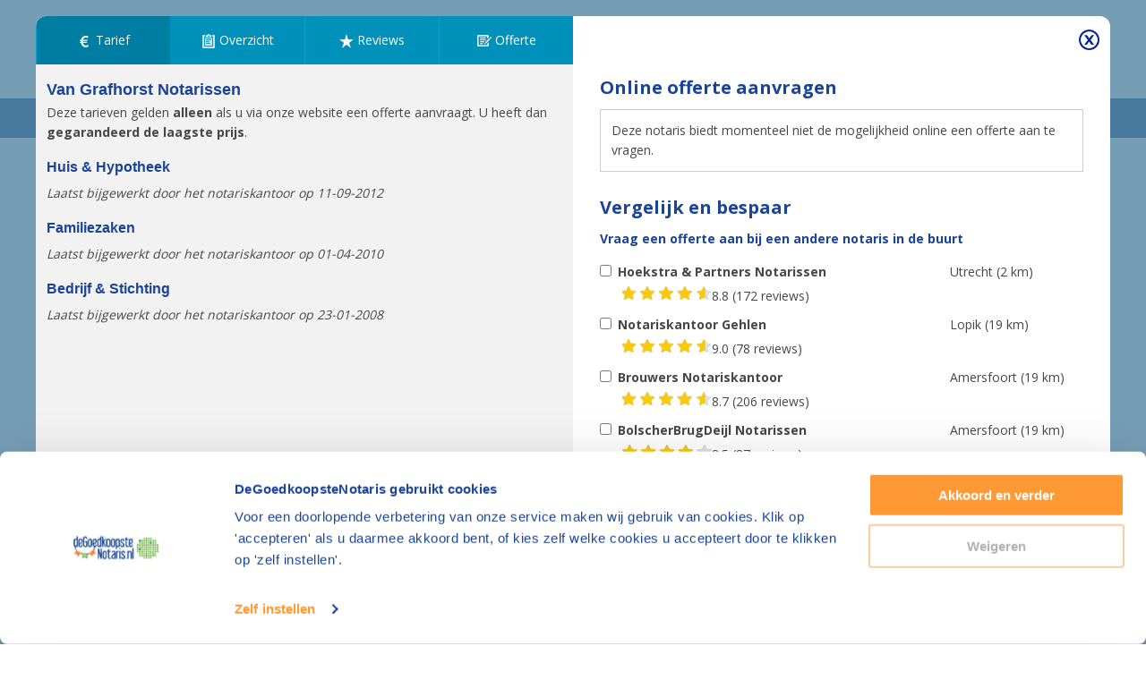

--- FILE ---
content_type: text/css
request_url: https://www.degoedkoopstenotaris.nl/style/critical/lightbox-c206c6a11a3649dc29bf.css
body_size: 2693
content:
*{box-sizing:border-box}.preload *{transition:none!important}body,html{margin:0;padding:0}html{overflow-x:hidden}@media(min-width:75rem){html{margin-right:calc(-100vw - -100%)}}svg{display:block}table{border-collapse:collapse;width:100%}ul{list-style-type:none;margin:0;padding:0}address{font-style:normal}select{width:100%}.hide-mobile{display:none!important}@media(min-width:48rem){.hide-mobile{display:block!important}}.hide-mobile--inline{display:none!important}@media(min-width:48rem){.hide-mobile--inline{display:inline!important}}.hide-mobile--flex{display:none!important}@media(min-width:48rem){.hide-mobile--flex{display:flex!important}}@media(min-width:48rem){.hide-desktop{display:none!important}}body{font-size:1rem;font-family:Open Sans,Arial,Verdana,sans-serif;line-height:1.625;color:#474747}h1,h2,h3,h4,h5,h6,p{margin-top:0}h1:not([class*=text-white]),h2:not([class*=text-white]),h3:not([class*=text-white]),h4:not([class*=text-white]),h5:not([class*=text-white]),h6:not([class*=text-white]){color:#1b4496}h1{font-size:2.25rem}@media (min-width:768px){h1{font-size:2.7rem}}h2{font-size:1.875rem}@media (min-width:1024px){h2{font-size:2.25rem}}h3{font-size:1.25rem;margin-bottom:0}@media (min-width:480px){h3{font-size:1.5rem}}@media (min-width:768px){h3{font-size:1.875rem}}h4{font-size:1.25rem}@media (min-width:768px){h4{font-size:1.5rem}}h5{font-size:1.125rem}@media (min-width:768px){h5{font-size:1.25rem}}p{margin-bottom:10px}a{color:#6abc28;text-decoration:none}a:active,a:focus,a:hover{text-decoration:underline}a img{border:0}.avg-cookiebar{bottom:0;top:auto!important;background:hsla(0,0%,100%,.85)!important}.avg-cookiebar .avg-cookiebar__inner .avg-cookiebar__tab .avg-cookiebar__content{max-width:none!important}.avg-cookiebar .avg-cookiebar__inner .avg-cookiebar__tab .avg-cookiebar__content .avg-cookiebar__title{color:#274fac}.avg-cookiebar .avg-cookiebar__inner .avg-cookiebar__tab .button{display:inline;width:auto!important;background-color:#ff9e20}.main-header__badge-wrapper{display:flex;max-height:0;max-width:0;opacity:0;transform:scale(0);transition:opacity .25s ease-in,transform .25s ease-in,max-width 0s ease-in .25s,max-height 0s ease-in .25s}@media(min-width:75rem){.main-header__badge-wrapper{margin-left:10px;max-height:96px;max-width:146px;opacity:1;transform:scale(1);transition:opacity .25s ease-in,transform .25s ease-in,max-width 0s ease-in 0s,max-height 0s ease-in 0s}}.badge{background:transparent url(/media/images/icons/badge-blue.svg) no-repeat;background-size:100% 100%;height:78px;position:relative;text-align:center;width:78px}.badge a{left:0;position:absolute;top:50%;width:100%}.badge a:hover{text-decoration:none}.badge .text{color:#fff;display:block;font-family:Asap,sans-serif;font-size:12px;font-weight:500;line-height:1.3}.badge--best{z-index:1}.badge--best a{margin-top:-22px}.badge--reviews{background-image:url(/media/images/icons/badge-green.svg);margin-left:-10px}.badge--reviews a{display:block;margin-top:-22px}.badge--reviews b{font-size:13px}.badge--reviews .text{font-size:11px}.main-header__contact{-ms-grid-row-align:center;align-self:center}.main-header__contact__mobile{display:flex}@media(min-width:48rem){.main-header__contact__mobile{display:none}}.main-header__contact__mobile a{align-items:center;background:#eaf5fb;border-radius:12px;box-shadow:1px 1px 3px 3px rgba(0,0,0,.1);cursor:pointer;display:flex;height:36px;justify-content:center;margin-right:20px;width:36px}.main-header__contact__desktop{color:#6abc28;font-weight:700;padding-top:6px}.main-header__contact__desktop a{color:inherit;font-size:15px;font-weight:400;text-decoration:underline}.main-header__contact__phone{align-items:flex-end;display:flex;justify-content:flex-end;width:400px}.main-header__contact__phone a.button{-ms-grid-row-align:center;align-self:center;display:inline-block;max-width:175px;text-decoration:none}.main-header__contact__phone a.button svg{left:5px;position:absolute;top:50%;transform:translateY(-50%)}.main-header__contact__phone a.button .icon{height:20px;width:20px}.main-header__contact__phone a.button .icon--telephone{left:35px}.main-header__contact__phone .main-header__contact__info{display:inline-block;margin-right:10px;text-align:right}.main-header__contact__phone .main-header__contact__info .main-header__contact__number{font-size:15px;color:#fff;text-align:center;margin-left:15px;line-height:3px}.main-header__contact__phone .main-header__contact__info .servicephone{font-size:14px;margin-right:3px}.main-header__contact__phone .main-header__contact__info .servicephone.servicephone--open{color:#6abc28;font-size:14px;margin-left:14px;position:relative}.main-header__contact__phone .main-header__contact__info .servicephone.servicephone--open:before{background-color:#6abc28;border-radius:50%;content:"";height:14px;left:-20px;position:absolute;top:2px;width:14px}.hamburger,.main-header__contact__phone .main-header__contact__info .servicephone.servicephone--weekend{display:block}.hamburger{height:46px;position:relative;width:46px;z-index:500}@media(min-width:75rem){.hamburger{display:none}}.hamburger span{background-color:#1b4496;display:block;height:4px;left:5px;position:absolute;transition:transform .2s ease-in-out,top .2s ease-in-out,opacity .2s ease-in-out,width .2s ease-in-out,left .2s ease-in-out;width:36px}.hamburger span:first-child{top:10px}.hamburger span:nth-child(2){top:18px}.hamburger span:nth-child(3){top:26px}.main-header{background-color:#fff;border-bottom:1px;height:80px;position:sticky;top:0;transition:height .25s ease-in;z-index:30}@media(min-width:48rem){.main-header{height:100px}}.main-header .results__usp{width:100%;padding:5px 0;background-color:#fff;border-bottom:1px solid #e4ecf1;margin-bottom:2px!important;overflow-x:hidden}.main-header .results__usp .results__uspbar{display:flex;width:100%;position:relative}@media(min-width:750px){.main-header .results__usp .results__uspbar{max-width:1024px;margin:0 auto}}.main-header .results__usp .ab-usp-item{display:flex;flex:1 1 100%;align-items:center;justify-content:center;margin-left:76vw;min-width:110vw;line-height:2;color:#000;font-weight:400;font-size:14px;animation:slide-usp 15s ease-in-out infinite;padding-right:0}.main-header .results__usp .ab-usp-item img{margin-right:5px}@media(min-width:750px){.main-header .results__usp .ab-usp-item{flex:1 0 33%;visibility:visible!important;top:0!important;margin-left:0;position:relative!important;animation:none;min-width:0;line-height:1.6}}.main-header .results__usp .ab-usp-item:nth-child(2),.main-header .results__usp .ab-usp-item:nth-child(3){position:absolute;left:0}.main-header .results__usp .ab-usp-item:first-child{visibility:visible}@media(min-width:750px){.main-header .results__usp .ab-usp-item:first-child{justify-content:left}}.main-header .results__usp .ab-usp-item:nth-child(2){animation-delay:5s}@media(min-width:750px){.main-header .results__usp .ab-usp-item:nth-child(2){justify-content:center}}.main-header .results__usp .ab-usp-item:nth-child(3){animation-delay:10s}@media(min-width:750px){.main-header .results__usp .ab-usp-item:nth-child(3){justify-content:right}}@media(min-width:480px){.main-header .results__usp{padding:10px 0}}@media(min-width:750px){.main-header .results__usp{width:100%;margin:0 auto;padding:5px 0}}.main-header.main-header--no-sticky{position:inherit}.main-header .content--md{align-items:center;display:flex;height:100%;justify-content:space-between;margin-bottom:10px;padding:0;position:relative}@media(min-width:48rem){.main-header .content--md{padding-inline:20px}}@media(min-width:75rem){.main-header .content--md{padding-inline:0}}.main-header__links{background:#f2f2f2;border-radius:0 0 10px 10px;display:flex;font-size:15px;height:26px;justify-content:space-between;margin-left:auto;opacity:0;padding:0 15px;position:absolute;right:30px;text-align:center;top:-26px;transition:top .25s ease-in,opacity .25s ease-in;width:220px}@media(min-width:48rem){.main-header__links{opacity:1;top:0}}.main-header__links a{color:#1b4496;font-weight:400}.main-header__logo{transform:scale(.76);transition:transform .25s ease-in!important}@media(min-width:48rem){.main-header__logo{transform:scale(1)}}.main-header__logo a{display:block}@keyframes slide-usp{0%{visibility:visible}6.6%{min-width:100%;margin-left:0}33.3%{min-width:100%;margin-left:0}40%{margin-left:-250vw;visibility:hidden}to{margin-left:-250vw;visibility:hidden}}.__usp{width:100%;padding:5px 0;background-color:#f2f2f2;border-bottom:1px solid #ccc;overflow-x:hidden}.__usp .__uspbar{display:flex;width:100%;overflow:hidden;position:relative}@media(min-width:750px){.__usp .__uspbar{max-width:1024px;margin:0 auto}}.__usp .__usp-item{display:flex;flex:1 1 100%;align-items:center;justify-content:center;margin-left:76vw;min-width:116vw;animation:slide-usp 15s ease-in-out infinite;padding-right:0}.__usp .__usp-item img{margin-right:5px}@media(min-width:750px){.__usp .__usp-item{flex:1 0 33%;visibility:visible!important;top:0!important;margin-left:0;position:relative!important;animation:none;min-width:0}}.__usp .__usp-item:nth-child(2),.__usp .__usp-item:nth-child(3){position:absolute;left:0}.__usp .__usp-item:first-child{visibility:visible}@media(min-width:750px){.__usp .__usp-item:first-child{justify-content:left}}.__usp .__usp-item:nth-child(2){animation-delay:5s}@media(min-width:750px){.__usp .__usp-item:nth-child(2){justify-content:center}}.__usp .__usp-item:nth-child(3){animation-delay:10s}@media(min-width:750px){.__usp .__usp-item:nth-child(3){justify-content:right}}@media(min-width:480px){.__usp{padding:10px 0}}@media(min-width:750px){.__usp{padding:10px 0}}@media(min-width:1025px){.__usp{width:100%;margin:0 auto;padding:5px 0}}.modal__backdrop{bottom:0;height:0;left:0;position:fixed;right:0;top:0;z-index:-1}body.modal--open,html.modal--open{height:100vh;overflow:hidden}.modal--open.modal{overflow-x:hidden}.modal--open .modal__backdrop{height:auto;opacity:.5}.modal{background-color:transparent;bottom:0;display:none;left:0;outline:0;-webkit-overflow-scrolling:touch;position:fixed;right:0;top:0;transition:background-color .25s ease-in;z-index:40}.modal.modal--open{background-color:rgba(0,0,0,.4);display:block}.modal__dialog{margin:30px auto;overflow-y:auto;width:auto}@media(min-width:48rem){.modal__dialog{max-width:600px;overflow-y:auto}}.modal__header{align-items:center;background-color:#6abc28;display:flex;padding:25px;position:relative}.modal__close-button{max-width:40px;padding:8px 10px;position:absolute;right:10px;top:20px}.modal__content{background-color:#fff;box-shadow:0 8px 17px 0 rgba(0,0,0,.2),0 6px 20px 0 rgba(0,0,0,.2);min-height:100%;outline:0;overflow:hidden}.modal__body{padding:35px 25px 25px}.modal--contact{display:block;opacity:0;transform:translateX(-100%);transition:background-color .2s ease-in-out,transform .4s ease-out .2s}.modal--contact.modal--open{opacity:1;transform:translateX(0);transition:background-color .2s ease-in-out .4s,transform .4s ease-in}.modal--contact section{margin-bottom:20px}.modal--contact section~section{border-top:1px solid rgba(0,0,0,.15);padding-top:20px}.modal--contact .modal__dialog{height:100vh;margin:0;min-width:auto;transition:width .25s ease-in;width:100%}@media(min-width:75rem){.modal--contact .modal__dialog{max-width:unset;min-width:600px;width:40%}}.modal--contact .modal__header h3{color:#fff;font-size:16px;font-weight:400;line-height:1;margin:0}@media(min-width:75rem){.modal--contact .modal__header h3{font-size:24px}}.modal--contact .modal__body{padding:16px}@media(min-width:75rem){.modal--contact .modal__body{padding:30px 50px}}.modal--contact .modal__body h4{color:#6abc28;font-size:16px;font-weight:300;margin-bottom:20px}@media(min-width:75rem){.modal--contact .modal__body h4{font-size:18px}}.modal--contact .form-row input{max-width:160px;width:48%}@media(min-width:75rem){.modal--contact .form-row input{max-width:none;width:160px}}.modal--contact .form-row .button.button--blue{display:inline-block;font-size:14px;line-height:1;margin-left:6px}.modal--contact .contact-icons__contact{margin-top:30px}.modal--contact .contact-icons__contact>li{align-items:center;display:flex;margin-bottom:30px}.modal--contact .contact-icons__contact>li span{display:inline-block}.modal--contact .contact-icons__contact>li a svg{height:30px;width:30px;margin-right:5px}.modal--contact .contact__telephone{margin-left:0}@media(min-width:75rem){.modal--contact .contact__telephone{margin-left:10px}}.modal--contact .contact-icons__social{display:flex;margin-top:30px}.modal--contact .contact-icons__social>li a{align-items:center;color:#474747;display:flex;text-decoration:underline}.modal--contact .contact-icons__social>li a svg{height:30px;width:30px;margin-right:0}@media(min-width:48rem){.modal--contact .contact-icons__social>li a svg{margin-right:1rem}}.modal--contact .contact-icons__social>li~li{margin-left:80px}.modal--contact .contact__about p a{text-decoration:underline}.modal--contact .contact__about img{max-width:250px}.modal--contact .contact__address a{text-decoration:underline}.modal--contact .contact__hours dl{display:flex;flex-wrap:wrap;width:100%}.modal--contact .contact__hours dl dd,.modal--contact .contact__hours dl dt{margin:0;width:50%}.content{padding:40px 20px}@media(min-width:75rem){.content{padding:70px 0}}.content.content--md{margin-left:auto;margin-right:auto;max-width:75rem}@media(min-width:48rem){.flex{display:flex}}.flex.flex--justified{justify-content:space-between}.flex.flex-start{justify-content:flex-start}.flex.flex-end{justify-content:flex-end}.flex.flex--wrap{flex-wrap:wrap}.flex.flex--center{align-items:center;justify-content:center}

--- FILE ---
content_type: text/css
request_url: https://www.degoedkoopstenotaris.nl/style/tabs-base-ef8688569294f58e6251.css
body_size: 267
content:
.tabs{display:block;list-style:none;position:relative;width:100%}@media(min-width:48rem){.tabs{display:flex;flex-wrap:nowrap}}.tabs>li{border-bottom:1px solid #aeaeae;border-top:1px solid #f2f2f2;margin-right:5px;max-height:50px;overflow-y:hidden;transition:height .3s ease-in-out,max-height .3s ease-in-out}@media(min-width:48rem){.tabs>li{border-bottom:0;border-top:0;max-height:none;overflow-y:auto}}.tabs>li.active .tab__header{font-weight:700;cursor:pointer;z-index:1}@media(min-width:48rem){.tabs>li.active .tab__header{cursor:auto}}.tabs>li.active .tab__header:hover{text-decoration:underline}@media(min-width:48rem){.tabs>li.active .tab__header:hover{text-decoration:none}}.tabs>li.active .tab__header:before{transform:rotate(0deg)}@media(min-width:48rem){.tabs>li.active .tab__header:before{transform:none}}.tabs .tab__header{border-right:0;font-size:18px;position:relative;text-align:left}@media(min-width:48rem){.tabs .tab__header{text-align:center}}.tabs .tab__header:before{background:url(/media/images/icons/arrow.svg) no-repeat;content:"";left:20px;position:absolute;transform:rotate(-90deg);transition:transform .3s ease-in-out}@media(min-width:48rem){.tabs .tab__header:before{display:none}}.tabs .tab__header:hover{cursor:pointer}.tabs .tab__body{left:0;overflow:hidden;padding:20px;position:static;right:0;top:48px}@media(min-width:48rem){.tabs .tab__body{display:none;position:absolute}}

--- FILE ---
content_type: application/javascript
request_url: https://www.degoedkoopstenotaris.nl/script/quote-2dce2fc4d6dcb2334b75.js
body_size: 30991
content:
!function(){"use strict";var t={34:function(t,n,r){var e=r(4901);t.exports=function(t){return"object"==typeof t?null!==t:e(t)}},81:function(t,n,r){var e=r(9565),o=r(9306),i=r(8551),u=r(6823),c=r(851),a=TypeError;t.exports=function(t,n){var r=arguments.length<2?c(t):n;if(o(r))return i(e(r,t));throw new a(u(t)+" is not iterable")}},235:function(t,n,r){var e=r(9213).forEach,o=r(4598)("forEach");t.exports=o?[].forEach:function(t){return e(this,t,arguments.length>1?arguments[1]:void 0)}},280:function(t,n,r){var e=r(6518),o=r(7751),i=r(6395),u=r(550),c=r(916).CONSTRUCTOR,a=r(3438),f=o("Promise"),s=i&&!c;e({target:"Promise",stat:!0,forced:i||c},{resolve:function(t){return a(s&&this===f?u:this,t)}})},283:function(t,n,r){var e=r(9504),o=r(9039),i=r(4901),u=r(9297),c=r(3724),a=r(350).CONFIGURABLE,f=r(3706),s=r(1181),l=s.enforce,p=s.get,v=String,d=Object.defineProperty,h=e("".slice),y=e("".replace),g=e([].join),m=c&&!o(function(){return 8!==d(function(){},"length",{value:8}).length}),x=String(String).split("String"),b=t.exports=function(t,n,r){"Symbol("===h(v(n),0,7)&&(n="["+y(v(n),/^Symbol\(([^)]*)\).*$/,"$1")+"]"),r&&r.getter&&(n="get "+n),r&&r.setter&&(n="set "+n),(!u(t,"name")||a&&t.name!==n)&&(c?d(t,"name",{value:n,configurable:!0}):t.name=n),m&&r&&u(r,"arity")&&t.length!==r.arity&&d(t,"length",{value:r.arity});try{r&&u(r,"constructor")&&r.constructor?c&&d(t,"prototype",{writable:!1}):t.prototype&&(t.prototype=void 0)}catch(t){}var e=l(t);return u(e,"source")||(e.source=g(x,"string"==typeof n?n:"")),t};Function.prototype.toString=b(function(){return i(this)&&p(this).source||f(this)},"toString")},298:function(t,n,r){var e=r(2195),o=r(5397),i=r(8480).f,u=r(7680),c="object"==typeof window&&window&&Object.getOwnPropertyNames?Object.getOwnPropertyNames(window):[];t.exports.f=function(t){return c&&"Window"===e(t)?function(t){try{return i(t)}catch(t){return u(c)}}(t):i(o(t))}},350:function(t,n,r){var e=r(3724),o=r(9297),i=Function.prototype,u=e&&Object.getOwnPropertyDescriptor,c=o(i,"name"),a=c&&"something"===function(){}.name,f=c&&(!e||e&&u(i,"name").configurable);t.exports={EXISTS:c,PROPER:a,CONFIGURABLE:f}},397:function(t,n,r){var e=r(7751);t.exports=e("document","documentElement")},421:function(t){t.exports={}},436:function(t,n,r){var e,o,i,u,c=r(6518),a=r(6395),f=r(6193),s=r(4576),l=r(9167),p=r(9565),v=r(6840),d=r(2967),h=r(687),y=r(7633),g=r(9306),m=r(4901),x=r(34),b=r(679),w=r(2293),S=r(9225).set,F=r(1955),E=r(3138),O=r(1103),D=r(8265),j=r(1181),A=r(550),T=r(916),I=r(6043),P="Promise",C=T.CONSTRUCTOR,R=T.REJECTION_EVENT,N=T.SUBCLASSING,L=j.getterFor(P),k=j.set,B=A&&A.prototype,M=A,_=B,U=s.TypeError,$=s.document,q=s.process,G=I.f,z=G,V=!!($&&$.createEvent&&s.dispatchEvent),W="unhandledrejection",H=function(t){var n;return!(!x(t)||!m(n=t.then))&&n},J=function(t,n){var r,e,o,i=n.value,u=1===n.state,c=u?t.ok:t.fail,a=t.resolve,f=t.reject,s=t.domain;try{c?(u||(2===n.rejection&&Z(n),n.rejection=1),!0===c?r=i:(s&&s.enter(),r=c(i),s&&(s.exit(),o=!0)),r===t.promise?f(new U("Promise-chain cycle")):(e=H(r))?p(e,r,a,f):a(r)):f(i)}catch(t){s&&!o&&s.exit(),f(t)}},K=function(t,n){t.notified||(t.notified=!0,F(function(){for(var r,e=t.reactions;r=e.get();)J(r,t);t.notified=!1,n&&!t.rejection&&X(t)}))},Y=function(t,n,r){var e,o;V?((e=$.createEvent("Event")).promise=n,e.reason=r,e.initEvent(t,!1,!0),s.dispatchEvent(e)):e={promise:n,reason:r},!R&&(o=s["on"+t])?o(e):t===W&&E("Unhandled promise rejection",r)},X=function(t){p(S,s,function(){var n,r=t.facade,e=t.value;if(Q(t)&&(n=O(function(){f?q.emit("unhandledRejection",e,r):Y(W,r,e)}),t.rejection=f||Q(t)?2:1,n.error))throw n.value})},Q=function(t){return 1!==t.rejection&&!t.parent},Z=function(t){p(S,s,function(){var n=t.facade;f?q.emit("rejectionHandled",n):Y("rejectionhandled",n,t.value)})},tt=function(t,n,r){return function(e){t(n,e,r)}},nt=function(t,n,r){t.done||(t.done=!0,r&&(t=r),t.value=n,t.state=2,K(t,!0))},rt=function(t,n,r){if(!t.done){t.done=!0,r&&(t=r);try{if(t.facade===n)throw new U("Promise can't be resolved itself");var e=H(n);e?F(function(){var r={done:!1};try{p(e,n,tt(rt,r,t),tt(nt,r,t))}catch(n){nt(r,n,t)}}):(t.value=n,t.state=1,K(t,!1))}catch(n){nt({done:!1},n,t)}}};if(C&&(_=(M=function(t){b(this,_),g(t),p(e,this);var n=L(this);try{t(tt(rt,n),tt(nt,n))}catch(t){nt(n,t)}}).prototype,(e=function(t){k(this,{type:P,done:!1,notified:!1,parent:!1,reactions:new D,rejection:!1,state:0,value:null})}).prototype=v(_,"then",function(t,n){var r=L(this),e=G(w(this,M));return r.parent=!0,e.ok=!m(t)||t,e.fail=m(n)&&n,e.domain=f?q.domain:void 0,0===r.state?r.reactions.add(e):F(function(){J(e,r)}),e.promise}),o=function(){var t=new e,n=L(t);this.promise=t,this.resolve=tt(rt,n),this.reject=tt(nt,n)},I.f=G=function(t){return t===M||t===i?new o(t):z(t)},!a&&m(A)&&B!==Object.prototype)){u=B.then,N||v(B,"then",function(t,n){var r=this;return new M(function(t,n){p(u,r,t,n)}).then(t,n)},{unsafe:!0});try{delete B.constructor}catch(t){}d&&d(B,_)}c({global:!0,constructor:!0,wrap:!0,forced:C},{Promise:M}),i=l.Promise,h(M,P,!1,!0),y(P)},511:function(t,n,r){var e=r(9167),o=r(9297),i=r(1951),u=r(4913).f;t.exports=function(t){var n=e.Symbol||(e.Symbol={});o(n,t)||u(n,t,{value:i.f(t)})}},537:function(t,n,r){var e=r(550),o=r(4428),i=r(916).CONSTRUCTOR;t.exports=i||!o(function(t){e.all(t).then(void 0,function(){})})},550:function(t,n,r){var e=r(4576);t.exports=e.Promise},597:function(t,n,r){var e=r(9039),o=r(8227),i=r(9519),u=o("species");t.exports=function(t){return i>=51||!e(function(){var n=[];return(n.constructor={})[u]=function(){return{foo:1}},1!==n[t](Boolean).foo})}},616:function(t,n,r){var e=r(9039);t.exports=!e(function(){var t=function(){}.bind();return"function"!=typeof t||t.hasOwnProperty("prototype")})},655:function(t,n,r){var e=r(6955),o=String;t.exports=function(t){if("Symbol"===e(t))throw new TypeError("Cannot convert a Symbol value to a string");return o(t)}},679:function(t,n,r){var e=r(1625),o=TypeError;t.exports=function(t,n){if(e(n,t))return t;throw new o("Incorrect invocation")}},687:function(t,n,r){var e=r(4913).f,o=r(9297),i=r(8227)("toStringTag");t.exports=function(t,n,r){t&&!r&&(t=t.prototype),t&&!o(t,i)&&e(t,i,{configurable:!0,value:n})}},741:function(t){var n=Math.ceil,r=Math.floor;t.exports=Math.trunc||function(t){var e=+t;return(e>0?r:n)(e)}},757:function(t,n,r){var e=r(7751),o=r(4901),i=r(1625),u=r(7040),c=Object;t.exports=u?function(t){return"symbol"==typeof t}:function(t){var n=e("Symbol");return o(n)&&i(n.prototype,c(t))}},788:function(t,n,r){var e=r(34),o=r(2195),i=r(8227)("match");t.exports=function(t){var n;return e(t)&&(void 0!==(n=t[i])?!!n:"RegExp"===o(t))}},851:function(t,n,r){var e=r(6955),o=r(5966),i=r(4117),u=r(6269),c=r(8227)("iterator");t.exports=function(t){if(!i(t))return o(t,c)||o(t,"@@iterator")||u[e(t)]}},916:function(t,n,r){var e=r(4576),o=r(550),i=r(4901),u=r(2796),c=r(3706),a=r(8227),f=r(4215),s=r(6395),l=r(9519),p=o&&o.prototype,v=a("species"),d=!1,h=i(e.PromiseRejectionEvent),y=u("Promise",function(){var t=c(o),n=t!==String(o);if(!n&&66===l)return!0;if(s&&(!p.catch||!p.finally))return!0;if(!l||l<51||!/native code/.test(t)){var r=new o(function(t){t(1)}),e=function(t){t(function(){},function(){})};if((r.constructor={})[v]=e,!(d=r.then(function(){})instanceof e))return!0}return!(n||"BROWSER"!==f&&"DENO"!==f||h)});t.exports={CONSTRUCTOR:y,REJECTION_EVENT:h,SUBCLASSING:d}},1034:function(t,n,r){var e=r(9565),o=r(9297),i=r(1625),u=r(5213),c=r(7979),a=RegExp.prototype;t.exports=u.correct?function(t){return t.flags}:function(t){return u.correct||!i(a,t)||o(t,"flags")?t.flags:e(c,t)}},1072:function(t,n,r){var e=r(1828),o=r(8727);t.exports=Object.keys||function(t){return e(t,o)}},1088:function(t,n,r){var e=r(6518),o=r(9565),i=r(6395),u=r(350),c=r(4901),a=r(3994),f=r(2787),s=r(2967),l=r(687),p=r(6699),v=r(6840),d=r(8227),h=r(6269),y=r(7657),g=u.PROPER,m=u.CONFIGURABLE,x=y.IteratorPrototype,b=y.BUGGY_SAFARI_ITERATORS,w=d("iterator"),S="keys",F="values",E="entries",O=function(){return this};t.exports=function(t,n,r,u,d,y,D){a(r,n,u);var j,A,T,I=function(t){if(t===d&&L)return L;if(!b&&t&&t in R)return R[t];switch(t){case S:case F:case E:return function(){return new r(this,t)}}return function(){return new r(this)}},P=n+" Iterator",C=!1,R=t.prototype,N=R[w]||R["@@iterator"]||d&&R[d],L=!b&&N||I(d),k="Array"===n&&R.entries||N;if(k&&(j=f(k.call(new t)))!==Object.prototype&&j.next&&(i||f(j)===x||(s?s(j,x):c(j[w])||v(j,w,O)),l(j,P,!0,!0),i&&(h[P]=O)),g&&d===F&&N&&N.name!==F&&(!i&&m?p(R,"name",F):(C=!0,L=function(){return o(N,this)})),d)if(A={values:I(F),keys:y?L:I(S),entries:I(E)},D)for(T in A)(b||C||!(T in R))&&v(R,T,A[T]);else e({target:n,proto:!0,forced:b||C},A);return i&&!D||R[w]===L||v(R,w,L,{name:d}),h[n]=L,A}},1103:function(t){t.exports=function(t){try{return{error:!1,value:t()}}catch(t){return{error:!0,value:t}}}},1181:function(t,n,r){var e,o,i,u=r(8622),c=r(4576),a=r(34),f=r(6699),s=r(9297),l=r(7629),p=r(6119),v=r(421),d="Object already initialized",h=c.TypeError,y=c.WeakMap;if(u||l.state){var g=l.state||(l.state=new y);g.get=g.get,g.has=g.has,g.set=g.set,e=function(t,n){if(g.has(t))throw new h(d);return n.facade=t,g.set(t,n),n},o=function(t){return g.get(t)||{}},i=function(t){return g.has(t)}}else{var m=p("state");v[m]=!0,e=function(t,n){if(s(t,m))throw new h(d);return n.facade=t,f(t,m,n),n},o=function(t){return s(t,m)?t[m]:{}},i=function(t){return s(t,m)}}t.exports={set:e,get:o,has:i,enforce:function(t){return i(t)?o(t):e(t,{})},getterFor:function(t){return function(n){var r;if(!a(n)||(r=o(n)).type!==t)throw new h("Incompatible receiver, "+t+" required");return r}}}},1240:function(t,n,r){var e=r(9504);t.exports=e(1.1.valueOf)},1291:function(t,n,r){var e=r(741);t.exports=function(t){var n=+t;return n!=n||0===n?0:e(n)}},1296:function(t,n,r){var e=r(4495);t.exports=e&&!!Symbol.for&&!!Symbol.keyFor},1436:function(t,n,r){var e=r(8227)("match");t.exports=function(t){var n=/./;try{"/./"[t](n)}catch(r){try{return n[e]=!1,"/./"[t](n)}catch(t){}}return!1}},1469:function(t,n,r){var e=r(7433);t.exports=function(t,n){return new(e(t))(0===n?0:n)}},1481:function(t,n,r){var e=r(6518),o=r(6043);e({target:"Promise",stat:!0,forced:r(916).CONSTRUCTOR},{reject:function(t){var n=o.f(this);return(0,n.reject)(t),n.promise}})},1510:function(t,n,r){var e=r(6518),o=r(7751),i=r(9297),u=r(655),c=r(5745),a=r(1296),f=c("string-to-symbol-registry"),s=c("symbol-to-string-registry");e({target:"Symbol",stat:!0,forced:!a},{for:function(t){var n=u(t);if(i(f,n))return f[n];var r=o("Symbol")(n);return f[n]=r,s[r]=n,r}})},1625:function(t,n,r){var e=r(9504);t.exports=e({}.isPrototypeOf)},1828:function(t,n,r){var e=r(9504),o=r(9297),i=r(5397),u=r(9617).indexOf,c=r(421),a=e([].push);t.exports=function(t,n){var r,e=i(t),f=0,s=[];for(r in e)!o(c,r)&&o(e,r)&&a(s,r);for(;n.length>f;)o(e,r=n[f++])&&(~u(s,r)||a(s,r));return s}},1951:function(t,n,r){var e=r(8227);n.f=e},1955:function(t,n,r){var e,o,i,u,c,a=r(4576),f=r(3389),s=r(6080),l=r(9225).set,p=r(8265),v=r(9544),d=r(4265),h=r(7860),y=r(6193),g=a.MutationObserver||a.WebKitMutationObserver,m=a.document,x=a.process,b=a.Promise,w=f("queueMicrotask");if(!w){var S=new p,F=function(){var t,n;for(y&&(t=x.domain)&&t.exit();n=S.get();)try{n()}catch(t){throw S.head&&e(),t}t&&t.enter()};v||y||h||!g||!m?!d&&b&&b.resolve?((u=b.resolve(void 0)).constructor=b,c=s(u.then,u),e=function(){c(F)}):y?e=function(){x.nextTick(F)}:(l=s(l,a),e=function(){l(F)}):(o=!0,i=m.createTextNode(""),new g(F).observe(i,{characterData:!0}),e=function(){i.data=o=!o}),w=function(t){S.head||e(),S.add(t)}}t.exports=w},2003:function(t,n,r){var e=r(6518),o=r(6395),i=r(916).CONSTRUCTOR,u=r(550),c=r(7751),a=r(4901),f=r(6840),s=u&&u.prototype;if(e({target:"Promise",proto:!0,forced:i,real:!0},{catch:function(t){return this.then(void 0,t)}}),!o&&a(u)){var l=c("Promise").prototype.catch;s.catch!==l&&f(s,"catch",l,{unsafe:!0})}},2010:function(t,n,r){var e=r(3724),o=r(350).EXISTS,i=r(9504),u=r(2106),c=Function.prototype,a=i(c.toString),f=/function\b(?:\s|\/\*[\S\s]*?\*\/|\/\/[^\n\r]*[\n\r]+)*([^\s(/]*)/,s=i(f.exec);e&&!o&&u(c,"name",{configurable:!0,get:function(){try{return s(f,a(this))[1]}catch(t){return""}}})},2106:function(t,n,r){var e=r(283),o=r(4913);t.exports=function(t,n,r){return r.get&&e(r.get,n,{getter:!0}),r.set&&e(r.set,n,{setter:!0}),o.f(t,n,r)}},2140:function(t,n,r){var e={};e[r(8227)("toStringTag")]="z",t.exports="[object z]"===String(e)},2195:function(t,n,r){var e=r(9504),o=e({}.toString),i=e("".slice);t.exports=function(t){return i(o(t),8,-1)}},2211:function(t,n,r){var e=r(9039);t.exports=!e(function(){function t(){}return t.prototype.constructor=null,Object.getPrototypeOf(new t)!==t.prototype})},2259:function(t,n,r){r(511)("iterator")},2293:function(t,n,r){var e=r(8551),o=r(5548),i=r(4117),u=r(8227)("species");t.exports=function(t,n){var r,c=e(t).constructor;return void 0===c||i(r=e(c)[u])?n:o(r)}},2360:function(t,n,r){var e,o=r(8551),i=r(6801),u=r(8727),c=r(421),a=r(397),f=r(4055),s=r(6119),l="prototype",p="script",v=s("IE_PROTO"),d=function(){},h=function(t){return"<"+p+">"+t+"</"+p+">"},y=function(t){t.write(h("")),t.close();var n=t.parentWindow.Object;return t=null,n},g=function(){try{e=new ActiveXObject("htmlfile")}catch(t){}var t,n,r;g="undefined"!=typeof document?document.domain&&e?y(e):(n=f("iframe"),r="java"+p+":",n.style.display="none",a.appendChild(n),n.src=String(r),(t=n.contentWindow.document).open(),t.write(h("document.F=Object")),t.close(),t.F):y(e);for(var o=u.length;o--;)delete g[l][u[o]];return g()};c[v]=!0,t.exports=Object.create||function(t,n){var r;return null!==t?(d[l]=o(t),r=new d,d[l]=null,r[v]=t):r=g(),void 0===n?r:i.f(r,n)}},2478:function(t,n,r){var e=r(9504),o=r(8981),i=Math.floor,u=e("".charAt),c=e("".replace),a=e("".slice),f=/\$([$&'`]|\d{1,2}|<[^>]*>)/g,s=/\$([$&'`]|\d{1,2})/g;t.exports=function(t,n,r,e,l,p){var v=r+t.length,d=e.length,h=s;return void 0!==l&&(l=o(l),h=f),c(p,h,function(o,c){var f;switch(u(c,0)){case"$":return"$";case"&":return t;case"`":return a(n,0,r);case"'":return a(n,v);case"<":f=l[a(c,1,-1)];break;default:var s=+c;if(0===s)return o;if(s>d){var p=i(s/10);return 0===p?o:p<=d?void 0===e[p-1]?u(c,1):e[p-1]+u(c,1):o}f=e[s-1]}return void 0===f?"":f})}},2529:function(t){t.exports=function(t,n){return{value:t,done:n}}},2652:function(t,n,r){var e=r(6080),o=r(9565),i=r(8551),u=r(6823),c=r(4209),a=r(6198),f=r(1625),s=r(81),l=r(851),p=r(9539),v=TypeError,d=function(t,n){this.stopped=t,this.result=n},h=d.prototype;t.exports=function(t,n,r){var y,g,m,x,b,w,S,F=r&&r.that,E=!(!r||!r.AS_ENTRIES),O=!(!r||!r.IS_RECORD),D=!(!r||!r.IS_ITERATOR),j=!(!r||!r.INTERRUPTED),A=e(n,F),T=function(t){return y&&p(y,"normal"),new d(!0,t)},I=function(t){return E?(i(t),j?A(t[0],t[1],T):A(t[0],t[1])):j?A(t,T):A(t)};if(O)y=t.iterator;else if(D)y=t;else{if(!(g=l(t)))throw new v(u(t)+" is not iterable");if(c(g)){for(m=0,x=a(t);x>m;m++)if((b=I(t[m]))&&f(h,b))return b;return new d(!1)}y=s(t,g)}for(w=O?t.next:y.next;!(S=o(w,y)).done;){try{b=I(S.value)}catch(t){p(y,"throw",t)}if("object"==typeof b&&b&&f(h,b))return b}return new d(!1)}},2675:function(t,n,r){r(6761),r(1510),r(7812),r(3110),r(9773)},2744:function(t,n,r){var e=r(9039);t.exports=!e(function(){return Object.isExtensible(Object.preventExtensions({}))})},2777:function(t,n,r){var e=r(9565),o=r(34),i=r(757),u=r(5966),c=r(4270),a=r(8227),f=TypeError,s=a("toPrimitive");t.exports=function(t,n){if(!o(t)||i(t))return t;var r,a=u(t,s);if(a){if(void 0===n&&(n="default"),r=e(a,t,n),!o(r)||i(r))return r;throw new f("Can't convert object to primitive value")}return void 0===n&&(n="number"),c(t,n)}},2787:function(t,n,r){var e=r(9297),o=r(4901),i=r(8981),u=r(6119),c=r(2211),a=u("IE_PROTO"),f=Object,s=f.prototype;t.exports=c?f.getPrototypeOf:function(t){var n=i(t);if(e(n,a))return n[a];var r=n.constructor;return o(r)&&n instanceof r?r.prototype:n instanceof f?s:null}},2796:function(t,n,r){var e=r(9039),o=r(4901),i=/#|\.prototype\./,u=function(t,n){var r=a[c(t)];return r===s||r!==f&&(o(n)?e(n):!!n)},c=u.normalize=function(t){return String(t).replace(i,".").toLowerCase()},a=u.data={},f=u.NATIVE="N",s=u.POLYFILL="P";t.exports=u},2812:function(t){var n=TypeError;t.exports=function(t,r){if(t<r)throw new n("Not enough arguments");return t}},2839:function(t,n,r){var e=r(4576).navigator,o=e&&e.userAgent;t.exports=o?String(o):""},2892:function(t,n,r){var e=r(6518),o=r(6395),i=r(3724),u=r(4576),c=r(9167),a=r(9504),f=r(2796),s=r(9297),l=r(3167),p=r(1625),v=r(757),d=r(2777),h=r(9039),y=r(8480).f,g=r(7347).f,m=r(4913).f,x=r(1240),b=r(3802).trim,w="Number",S=u[w],F=c[w],E=S.prototype,O=u.TypeError,D=a("".slice),j=a("".charCodeAt),A=f(w,!S(" 0o1")||!S("0b1")||S("+0x1")),T=function(t){var n,r=arguments.length<1?0:S(function(t){var n=d(t,"number");return"bigint"==typeof n?n:function(t){var n,r,e,o,i,u,c,a,f=d(t,"number");if(v(f))throw new O("Cannot convert a Symbol value to a number");if("string"==typeof f&&f.length>2)if(f=b(f),43===(n=j(f,0))||45===n){if(88===(r=j(f,2))||120===r)return NaN}else if(48===n){switch(j(f,1)){case 66:case 98:e=2,o=49;break;case 79:case 111:e=8,o=55;break;default:return+f}for(u=(i=D(f,2)).length,c=0;c<u;c++)if((a=j(i,c))<48||a>o)return NaN;return parseInt(i,e)}return+f}(n)}(t));return p(E,n=this)&&h(function(){x(n)})?l(Object(r),this,T):r};T.prototype=E,A&&!o&&(E.constructor=T),e({global:!0,constructor:!0,wrap:!0,forced:A},{Number:T});var I=function(t,n){for(var r,e=i?y(n):"MAX_VALUE,MIN_VALUE,NaN,NEGATIVE_INFINITY,POSITIVE_INFINITY,EPSILON,MAX_SAFE_INTEGER,MIN_SAFE_INTEGER,isFinite,isInteger,isNaN,isSafeInteger,parseFloat,parseInt,fromString,range".split(","),o=0;e.length>o;o++)s(n,r=e[o])&&!s(t,r)&&m(t,r,g(n,r))};o&&F&&I(c[w],F),(A||o)&&I(c[w],S)},2953:function(t,n,r){var e=r(4576),o=r(7400),i=r(9296),u=r(3792),c=r(6699),a=r(687),f=r(8227)("iterator"),s=u.values,l=function(t,n){if(t){if(t[f]!==s)try{c(t,f,s)}catch(n){t[f]=s}if(a(t,n,!0),o[n])for(var r in u)if(t[r]!==u[r])try{c(t,r,u[r])}catch(n){t[r]=u[r]}}};for(var p in o)l(e[p]&&e[p].prototype,p);l(i,"DOMTokenList")},2967:function(t,n,r){var e=r(6706),o=r(34),i=r(7750),u=r(3506);t.exports=Object.setPrototypeOf||("__proto__"in{}?function(){var t,n=!1,r={};try{(t=e(Object.prototype,"__proto__","set"))(r,[]),n=r instanceof Array}catch(t){}return function(r,e){return i(r),u(e),o(r)?(n?t(r,e):r.__proto__=e,r):r}}():void 0)},3110:function(t,n,r){var e=r(6518),o=r(7751),i=r(8745),u=r(9565),c=r(9504),a=r(9039),f=r(4376),s=r(4901),l=r(5810),p=r(757),v=r(2195),d=r(655),h=r(7680),y=r(8235),g=r(3392),m=r(4495),x=r(7819),b=String,w=o("JSON","stringify"),S=c(/./.exec),F=c("".charAt),E=c("".charCodeAt),O=c("".replace),D=c("".slice),j=c([].push),A=c(1.1.toString),T=/[\uD800-\uDFFF]/g,I=/^[\uD800-\uDBFF]$/,P=/^[\uDC00-\uDFFF]$/,C=g(),R=C.length,N=!m||a(function(){var t=o("Symbol")("stringify detection");return"[null]"!==w([t])||"{}"!==w({a:t})||"{}"!==w(Object(t))}),L=a(function(){return'"\\udf06\\ud834"'!==w("\udf06\ud834")||'"\\udead"'!==w("\udead")}),k=N?function(t,n){var r=h(arguments),e=M(n);if(s(e)||void 0!==t&&!p(t))return r[1]=function(t,n){if(s(e)&&(n=u(e,this,b(t),n)),!p(n))return n},i(w,null,r)}:w,B=function(t,n,r){var e=F(r,n-1),o=F(r,n+1);return S(I,t)&&!S(P,o)||S(P,t)&&!S(I,e)?"\\u"+A(E(t,0),16):t},M=function(t){if(s(t))return t;if(f(t)){for(var n=t.length,r=[],e=0;e<n;e++){var o=t[e];"string"==typeof o?j(r,o):"number"!=typeof o&&"Number"!==v(o)&&"String"!==v(o)||j(r,d(o))}var i=r.length,u=!0;return function(t,n){if(u)return u=!1,n;if(f(this))return n;for(var e=0;e<i;e++)if(r[e]===t)return n}}};w&&e({target:"JSON",stat:!0,arity:3,forced:N||L||!x},{stringify:function(t,n,r){var e=M(n),o=[],i=k(t,function(t,n){var r=s(e)?u(e,this,b(t),n):n;return!x&&l(r)?C+(j(o,r.rawJSON)-1):r},r);if("string"!=typeof i)return i;if(L&&(i=O(i,T,B)),x)return i;for(var c="",a=i.length,f=0;f<a;f++){var p=F(i,f);if('"'===p){var v=y(i,++f).end-1,d=D(i,f,v);c+=D(d,0,R)===C?o[D(d,R)]:'"'+d+'"',f=v}else c+=p}return c}})},3138:function(t){t.exports=function(t,n){try{1===arguments.length?console.error(t):console.error(t,n)}catch(t){}}},3167:function(t,n,r){var e=r(4901),o=r(34),i=r(2967);t.exports=function(t,n,r){var u,c;return i&&e(u=n.constructor)&&u!==r&&o(c=u.prototype)&&c!==r.prototype&&i(t,c),t}},3179:function(t,n,r){var e=r(2140),o=r(6955);t.exports=e?{}.toString:function(){return"[object "+o(this)+"]"}},3362:function(t,n,r){r(436),r(6499),r(2003),r(7743),r(1481),r(280)},3389:function(t,n,r){var e=r(4576),o=r(3724),i=Object.getOwnPropertyDescriptor;t.exports=function(t){if(!o)return e[t];var n=i(e,t);return n&&n.value}},3392:function(t,n,r){var e=r(9504),o=0,i=Math.random(),u=e(1.1.toString);t.exports=function(t){return"Symbol("+(void 0===t?"":t)+")_"+u(++o+i,36)}},3418:function(t,n,r){var e=r(6518),o=r(7916);e({target:"Array",stat:!0,forced:!r(4428)(function(t){Array.from(t)})},{from:o})},3438:function(t,n,r){var e=r(8551),o=r(34),i=r(6043);t.exports=function(t,n){if(e(t),o(n)&&n.constructor===t)return n;var r=i.f(t);return(0,r.resolve)(n),r.promise}},3451:function(t,n,r){var e=r(6518),o=r(9504),i=r(421),u=r(34),c=r(9297),a=r(4913).f,f=r(8480),s=r(298),l=r(4124),p=r(3392),v=r(2744),d=!1,h=p("meta"),y=0,g=function(t){a(t,h,{value:{objectID:"O"+y++,weakData:{}}})},m=t.exports={enable:function(){m.enable=function(){},d=!0;var t=f.f,n=o([].splice),r={};r[h]=1,t(r).length&&(f.f=function(r){for(var e=t(r),o=0,i=e.length;o<i;o++)if(e[o]===h){n(e,o,1);break}return e},e({target:"Object",stat:!0,forced:!0},{getOwnPropertyNames:s.f}))},fastKey:function(t,n){if(!u(t))return"symbol"==typeof t?t:("string"==typeof t?"S":"P")+t;if(!c(t,h)){if(!l(t))return"F";if(!n)return"E";g(t)}return t[h].objectID},getWeakData:function(t,n){if(!c(t,h)){if(!l(t))return!0;if(!n)return!1;g(t)}return t[h].weakData},onFreeze:function(t){return v&&d&&l(t)&&!c(t,h)&&g(t),t}};i[h]=!0},3500:function(t,n,r){var e=r(4576),o=r(7400),i=r(9296),u=r(235),c=r(6699),a=function(t){if(t&&t.forEach!==u)try{c(t,"forEach",u)}catch(n){t.forEach=u}};for(var f in o)o[f]&&a(e[f]&&e[f].prototype);a(i)},3506:function(t,n,r){var e=r(3925),o=String,i=TypeError;t.exports=function(t){if(e(t))return t;throw new i("Can't set "+o(t)+" as a prototype")}},3517:function(t,n,r){var e=r(9504),o=r(9039),i=r(4901),u=r(6955),c=r(7751),a=r(3706),f=function(){},s=c("Reflect","construct"),l=/^\s*(?:class|function)\b/,p=e(l.exec),v=!l.test(f),d=function(t){if(!i(t))return!1;try{return s(f,[],t),!0}catch(t){return!1}},h=function(t){if(!i(t))return!1;switch(u(t)){case"AsyncFunction":case"GeneratorFunction":case"AsyncGeneratorFunction":return!1}try{return v||!!p(l,a(t))}catch(t){return!0}};h.sham=!0,t.exports=!s||o(function(){var t;return d(d.call)||!d(Object)||!d(function(){t=!0})||t})?h:d},3635:function(t,n,r){var e=r(9039),o=r(4576).RegExp;t.exports=e(function(){var t=o(".","s");return!(t.dotAll&&t.test("\n")&&"s"===t.flags)})},3640:function(t,n,r){var e=r(8551),o=r(4270),i=TypeError;t.exports=function(t){if(e(this),"string"===t||"default"===t)t="string";else if("number"!==t)throw new i("Incorrect hint");return o(this,t)}},3706:function(t,n,r){var e=r(9504),o=r(4901),i=r(7629),u=e(Function.toString);o(i.inspectSource)||(i.inspectSource=function(t){return u(t)}),t.exports=i.inspectSource},3717:function(t,n){n.f=Object.getOwnPropertySymbols},3724:function(t,n,r){var e=r(9039);t.exports=!e(function(){return 7!==Object.defineProperty({},1,{get:function(){return 7}})[1]})},3792:function(t,n,r){var e=r(5397),o=r(6469),i=r(6269),u=r(1181),c=r(4913).f,a=r(1088),f=r(2529),s=r(6395),l=r(3724),p="Array Iterator",v=u.set,d=u.getterFor(p);t.exports=a(Array,"Array",function(t,n){v(this,{type:p,target:e(t),index:0,kind:n})},function(){var t=d(this),n=t.target,r=t.index++;if(!n||r>=n.length)return t.target=null,f(void 0,!0);switch(t.kind){case"keys":return f(r,!1);case"values":return f(n[r],!1)}return f([r,n[r]],!1)},"values");var h=i.Arguments=i.Array;if(o("keys"),o("values"),o("entries"),!s&&l&&"values"!==h.name)try{c(h,"name",{value:"values"})}catch(t){}},3802:function(t,n,r){var e=r(9504),o=r(7750),i=r(655),u=r(7452),c=e("".replace),a=RegExp("^["+u+"]+"),f=RegExp("(^|[^"+u+"])["+u+"]+$"),s=function(t){return function(n){var r=i(o(n));return 1&t&&(r=c(r,a,"")),2&t&&(r=c(r,f,"$1")),r}};t.exports={start:s(1),end:s(2),trim:s(3)}},3925:function(t,n,r){var e=r(34);t.exports=function(t){return e(t)||null===t}},3994:function(t,n,r){var e=r(7657).IteratorPrototype,o=r(2360),i=r(6980),u=r(687),c=r(6269),a=function(){return this};t.exports=function(t,n,r,f){var s=n+" Iterator";return t.prototype=o(e,{next:i(+!f,r)}),u(t,s,!1,!0),c[s]=a,t}},4055:function(t,n,r){var e=r(4576),o=r(34),i=e.document,u=o(i)&&o(i.createElement);t.exports=function(t){return u?i.createElement(t):{}}},4117:function(t){t.exports=function(t){return null==t}},4124:function(t,n,r){var e=r(9039),o=r(34),i=r(2195),u=r(5652),c=Object.isExtensible,a=e(function(){c(1)});t.exports=a||u?function(t){return!!o(t)&&(!u||"ArrayBuffer"!==i(t))&&(!c||c(t))}:c},4209:function(t,n,r){var e=r(8227),o=r(6269),i=e("iterator"),u=Array.prototype;t.exports=function(t){return void 0!==t&&(o.Array===t||u[i]===t)}},4215:function(t,n,r){var e=r(4576),o=r(2839),i=r(2195),u=function(t){return o.slice(0,t.length)===t};t.exports=u("Bun/")?"BUN":u("Cloudflare-Workers")?"CLOUDFLARE":u("Deno/")?"DENO":u("Node.js/")?"NODE":e.Bun&&"string"==typeof Bun.version?"BUN":e.Deno&&"object"==typeof Deno.version?"DENO":"process"===i(e.process)?"NODE":e.window&&e.document?"BROWSER":"REST"},4265:function(t,n,r){var e=r(2839);t.exports=/ipad|iphone|ipod/i.test(e)&&"undefined"!=typeof Pebble},4270:function(t,n,r){var e=r(9565),o=r(4901),i=r(34),u=TypeError;t.exports=function(t,n){var r,c;if("string"===n&&o(r=t.toString)&&!i(c=e(r,t)))return c;if(o(r=t.valueOf)&&!i(c=e(r,t)))return c;if("string"!==n&&o(r=t.toString)&&!i(c=e(r,t)))return c;throw new u("Can't convert object to primitive value")}},4376:function(t,n,r){var e=r(2195);t.exports=Array.isArray||function(t){return"Array"===e(t)}},4423:function(t,n,r){var e=r(6518),o=r(9617).includes,i=r(9039),u=r(6469);e({target:"Array",proto:!0,forced:i(function(){return!Array(1).includes()})},{includes:function(t){return o(this,t,arguments.length>1?arguments[1]:void 0)}}),u("includes")},4428:function(t,n,r){var e=r(8227)("iterator"),o=!1;try{var i=0,u={next:function(){return{done:!!i++}},return:function(){o=!0}};u[e]=function(){return this},Array.from(u,function(){throw 2})}catch(t){}t.exports=function(t,n){try{if(!n&&!o)return!1}catch(t){return!1}var r=!1;try{var i={};i[e]=function(){return{next:function(){return{done:r=!0}}}},t(i)}catch(t){}return r}},4495:function(t,n,r){var e=r(9519),o=r(9039),i=r(4576).String;t.exports=!!Object.getOwnPropertySymbols&&!o(function(){var t=Symbol("symbol detection");return!i(t)||!(Object(t)instanceof Symbol)||!Symbol.sham&&e&&e<41})},4576:function(t,n,r){var e=function(t){return t&&t.Math===Math&&t};t.exports=e("object"==typeof globalThis&&globalThis)||e("object"==typeof window&&window)||e("object"==typeof self&&self)||e("object"==typeof r.g&&r.g)||e("object"==typeof this&&this)||function(){return this}()||Function("return this")()},4598:function(t,n,r){var e=r(9039);t.exports=function(t,n){var r=[][t];return!!r&&e(function(){r.call(null,n||function(){return 1},1)})}},4659:function(t,n,r){var e=r(3724),o=r(4913),i=r(6980);t.exports=function(t,n,r){e?o.f(t,n,i(0,r)):t[n]=r}},4782:function(t,n,r){var e=r(6518),o=r(4376),i=r(3517),u=r(34),c=r(5610),a=r(6198),f=r(5397),s=r(4659),l=r(8227),p=r(597),v=r(7680),d=p("slice"),h=l("species"),y=Array,g=Math.max;e({target:"Array",proto:!0,forced:!d},{slice:function(t,n){var r,e,l,p=f(this),d=a(p),m=c(t,d),x=c(void 0===n?d:n,d);if(o(p)&&(r=p.constructor,(i(r)&&(r===y||o(r.prototype))||u(r)&&null===(r=r[h]))&&(r=void 0),r===y||void 0===r))return v(p,m,x);for(e=new(void 0===r?y:r)(g(x-m,0)),l=0;m<x;m++,l++)m in p&&s(e,l,p[m]);return e.length=l,e}})},4901:function(t){var n="object"==typeof document&&document.all;t.exports=void 0===n&&void 0!==n?function(t){return"function"==typeof t||t===n}:function(t){return"function"==typeof t}},4913:function(t,n,r){var e=r(3724),o=r(5917),i=r(8686),u=r(8551),c=r(6969),a=TypeError,f=Object.defineProperty,s=Object.getOwnPropertyDescriptor,l="enumerable",p="configurable",v="writable";n.f=e?i?function(t,n,r){if(u(t),n=c(n),u(r),"function"==typeof t&&"prototype"===n&&"value"in r&&v in r&&!r[v]){var e=s(t,n);e&&e[v]&&(t[n]=r.value,r={configurable:p in r?r[p]:e[p],enumerable:l in r?r[l]:e[l],writable:!1})}return f(t,n,r)}:f:function(t,n,r){if(u(t),n=c(n),u(r),o)try{return f(t,n,r)}catch(t){}if("get"in r||"set"in r)throw new a("Accessors not supported");return"value"in r&&(t[n]=r.value),t}},5031:function(t,n,r){var e=r(7751),o=r(9504),i=r(8480),u=r(3717),c=r(8551),a=o([].concat);t.exports=e("Reflect","ownKeys")||function(t){var n=i.f(c(t)),r=u.f;return r?a(n,r(t)):n}},5213:function(t,n,r){var e=r(4576),o=r(9039),i=e.RegExp,u=!o(function(){var t=!0;try{i(".","d")}catch(n){t=!1}var n={},r="",e=t?"dgimsy":"gimsy",o=function(t,e){Object.defineProperty(n,t,{get:function(){return r+=e,!0}})},u={dotAll:"s",global:"g",ignoreCase:"i",multiline:"m",sticky:"y"};for(var c in t&&(u.hasIndices="d"),u)o(c,u[c]);return Object.getOwnPropertyDescriptor(i.prototype,"flags").get.call(n)!==e||r!==e});t.exports={correct:u}},5397:function(t,n,r){var e=r(7055),o=r(7750);t.exports=function(t){return e(o(t))}},5440:function(t,n,r){var e=r(8745),o=r(9565),i=r(9504),u=r(9228),c=r(9039),a=r(8551),f=r(4901),s=r(34),l=r(1291),p=r(8014),v=r(655),d=r(7750),h=r(7829),y=r(5966),g=r(2478),m=r(1034),x=r(6682),b=r(8227)("replace"),w=Math.max,S=Math.min,F=i([].concat),E=i([].push),O=i("".indexOf),D=i("".slice),j=function(t){return void 0===t?t:String(t)},A="$0"==="a".replace(/./,"$0"),T=!!/./[b]&&""===/./[b]("a","$0");u("replace",function(t,n,r){var i=T?"$":"$0";return[function(t,r){var e=d(this),i=s(t)?y(t,b):void 0;return i?o(i,t,e,r):o(n,v(e),t,r)},function(t,o){var u=a(this),c=v(t);if("string"==typeof o&&-1===O(o,i)&&-1===O(o,"$<")){var s=r(n,u,c,o);if(s.done)return s.value}var d=f(o);d||(o=v(o));var y,b=v(m(u)),A=-1!==O(b,"g");A&&(y=-1!==O(b,"u"),u.lastIndex=0);for(var T,I=[];null!==(T=x(u,c))&&(E(I,T),A);)""===v(T[0])&&(u.lastIndex=h(c,p(u.lastIndex),y));for(var P="",C=0,R=0;R<I.length;R++){for(var N,L=v((T=I[R])[0]),k=w(S(l(T.index),c.length),0),B=[],M=1;M<T.length;M++)E(B,j(T[M]));var _=T.groups;if(d){var U=F([L],B,k,c);void 0!==_&&E(U,_),N=v(e(o,void 0,U))}else N=g(L,c,k,B,_,o);k>=C&&(P+=D(c,C,k)+N,C=k+L.length)}return P+D(c,C)}]},!!c(function(){var t=/./;return t.exec=function(){var t=[];return t.groups={a:"7"},t},"7"!=="".replace(t,"$<a>")})||!A||T)},5548:function(t,n,r){var e=r(3517),o=r(6823),i=TypeError;t.exports=function(t){if(e(t))return t;throw new i(o(t)+" is not a constructor")}},5610:function(t,n,r){var e=r(1291),o=Math.max,i=Math.min;t.exports=function(t,n){var r=e(t);return r<0?o(r+n,0):i(r,n)}},5652:function(t,n,r){var e=r(9039);t.exports=e(function(){if("function"==typeof ArrayBuffer){var t=new ArrayBuffer(8);Object.isExtensible(t)&&Object.defineProperty(t,"a",{value:8})}})},5700:function(t,n,r){var e=r(511),o=r(8242);e("toPrimitive"),o()},5745:function(t,n,r){var e=r(7629);t.exports=function(t,n){return e[t]||(e[t]=n||{})}},5749:function(t,n,r){var e=r(788),o=TypeError;t.exports=function(t){if(e(t))throw new o("The method doesn't accept regular expressions");return t}},5810:function(t,n,r){var e=r(34),o=r(1181).get;t.exports=function(t){if(!e(t))return!1;var n=o(t);return!!n&&"RawJSON"===n.type}},5917:function(t,n,r){var e=r(3724),o=r(9039),i=r(4055);t.exports=!e&&!o(function(){return 7!==Object.defineProperty(i("div"),"a",{get:function(){return 7}}).a})},5966:function(t,n,r){var e=r(9306),o=r(4117);t.exports=function(t,n){var r=t[n];return o(r)?void 0:e(r)}},6033:function(t,n,r){r(8523)},6043:function(t,n,r){var e=r(9306),o=TypeError,i=function(t){var n,r;this.promise=new t(function(t,e){if(void 0!==n||void 0!==r)throw new o("Bad Promise constructor");n=t,r=e}),this.resolve=e(n),this.reject=e(r)};t.exports.f=function(t){return new i(t)}},6080:function(t,n,r){var e=r(7476),o=r(9306),i=r(616),u=e(e.bind);t.exports=function(t,n){return o(t),void 0===n?t:i?u(t,n):function(){return t.apply(n,arguments)}}},6099:function(t,n,r){var e=r(2140),o=r(6840),i=r(3179);e||o(Object.prototype,"toString",i,{unsafe:!0})},6119:function(t,n,r){var e=r(5745),o=r(3392),i=e("keys");t.exports=function(t){return i[t]||(i[t]=o(t))}},6193:function(t,n,r){var e=r(4215);t.exports="NODE"===e},6198:function(t,n,r){var e=r(8014);t.exports=function(t){return e(t.length)}},6269:function(t){t.exports={}},6279:function(t,n,r){var e=r(6840);t.exports=function(t,n,r){for(var o in n)e(t,o,n[o],r);return t}},6319:function(t,n,r){var e=r(8551),o=r(9539);t.exports=function(t,n,r,i){try{return i?n(e(r)[0],r[1]):n(r)}catch(n){o(t,"throw",n)}}},6395:function(t){t.exports=!1},6468:function(t,n,r){var e=r(6518),o=r(4576),i=r(9504),u=r(2796),c=r(6840),a=r(3451),f=r(2652),s=r(679),l=r(4901),p=r(4117),v=r(34),d=r(9039),h=r(4428),y=r(687),g=r(3167);t.exports=function(t,n,r){var m=-1!==t.indexOf("Map"),x=-1!==t.indexOf("Weak"),b=m?"set":"add",w=o[t],S=w&&w.prototype,F=w,E={},O=function(t){var n=i(S[t]);c(S,t,"add"===t?function(t){return n(this,0===t?0:t),this}:"delete"===t?function(t){return!(x&&!v(t))&&n(this,0===t?0:t)}:"get"===t?function(t){return x&&!v(t)?void 0:n(this,0===t?0:t)}:"has"===t?function(t){return!(x&&!v(t))&&n(this,0===t?0:t)}:function(t,r){return n(this,0===t?0:t,r),this})};if(u(t,!l(w)||!(x||S.forEach&&!d(function(){(new w).entries().next()}))))F=r.getConstructor(n,t,m,b),a.enable();else if(u(t,!0)){var D=new F,j=D[b](x?{}:-0,1)!==D,A=d(function(){D.has(1)}),T=h(function(t){new w(t)}),I=!x&&d(function(){for(var t=new w,n=5;n--;)t[b](n,n);return!t.has(-0)});T||((F=n(function(t,n){s(t,S);var r=g(new w,t,F);return p(n)||f(n,r[b],{that:r,AS_ENTRIES:m}),r})).prototype=S,S.constructor=F),(A||I)&&(O("delete"),O("has"),m&&O("get")),(I||j)&&O(b),x&&S.clear&&delete S.clear}return E[t]=F,e({global:!0,constructor:!0,forced:F!==w},E),y(F,t),x||r.setStrong(F,t,m),F}},6469:function(t,n,r){var e=r(8227),o=r(2360),i=r(4913).f,u=e("unscopables"),c=Array.prototype;void 0===c[u]&&i(c,u,{configurable:!0,value:o(null)}),t.exports=function(t){c[u][t]=!0}},6499:function(t,n,r){var e=r(6518),o=r(9565),i=r(9306),u=r(6043),c=r(1103),a=r(2652);e({target:"Promise",stat:!0,forced:r(537)},{all:function(t){var n=this,r=u.f(n),e=r.resolve,f=r.reject,s=c(function(){var r=i(n.resolve),u=[],c=0,s=1;a(t,function(t){var i=c++,a=!1;s++,o(r,n,t).then(function(t){a||(a=!0,u[i]=t,--s||e(u))},f)}),--s||e(u)});return s.error&&f(s.value),r.promise}})},6518:function(t,n,r){var e=r(4576),o=r(7347).f,i=r(6699),u=r(6840),c=r(9433),a=r(7740),f=r(2796);t.exports=function(t,n){var r,s,l,p,v,d=t.target,h=t.global,y=t.stat;if(r=h?e:y?e[d]||c(d,{}):e[d]&&e[d].prototype)for(s in n){if(p=n[s],l=t.dontCallGetSet?(v=o(r,s))&&v.value:r[s],!f(h?s:d+(y?".":"#")+s,t.forced)&&void 0!==l){if(typeof p==typeof l)continue;a(p,l)}(t.sham||l&&l.sham)&&i(p,"sham",!0),u(r,s,p,t)}}},6682:function(t,n,r){var e=r(9565),o=r(8551),i=r(4901),u=r(2195),c=r(7323),a=TypeError;t.exports=function(t,n){var r=t.exec;if(i(r)){var f=e(r,t,n);return null!==f&&o(f),f}if("RegExp"===u(t))return e(c,t,n);throw new a("RegExp#exec called on incompatible receiver")}},6699:function(t,n,r){var e=r(3724),o=r(4913),i=r(6980);t.exports=e?function(t,n,r){return o.f(t,n,i(1,r))}:function(t,n,r){return t[n]=r,t}},6706:function(t,n,r){var e=r(9504),o=r(9306);t.exports=function(t,n,r){try{return e(o(Object.getOwnPropertyDescriptor(t,n)[r]))}catch(t){}}},6761:function(t,n,r){var e=r(6518),o=r(4576),i=r(9565),u=r(9504),c=r(6395),a=r(3724),f=r(4495),s=r(9039),l=r(9297),p=r(1625),v=r(8551),d=r(5397),h=r(6969),y=r(655),g=r(6980),m=r(2360),x=r(1072),b=r(8480),w=r(298),S=r(3717),F=r(7347),E=r(4913),O=r(6801),D=r(8773),j=r(6840),A=r(2106),T=r(5745),I=r(6119),P=r(421),C=r(3392),R=r(8227),N=r(1951),L=r(511),k=r(8242),B=r(687),M=r(1181),_=r(9213).forEach,U=I("hidden"),$="Symbol",q="prototype",G=M.set,z=M.getterFor($),V=Object[q],W=o.Symbol,H=W&&W[q],J=o.RangeError,K=o.TypeError,Y=o.QObject,X=F.f,Q=E.f,Z=w.f,tt=D.f,nt=u([].push),rt=T("symbols"),et=T("op-symbols"),ot=T("wks"),it=!Y||!Y[q]||!Y[q].findChild,ut=function(t,n,r){var e=X(V,n);e&&delete V[n],Q(t,n,r),e&&t!==V&&Q(V,n,e)},ct=a&&s(function(){return 7!==m(Q({},"a",{get:function(){return Q(this,"a",{value:7}).a}})).a})?ut:Q,at=function(t,n){var r=rt[t]=m(H);return G(r,{type:$,tag:t,description:n}),a||(r.description=n),r},ft=function(t,n,r){t===V&&ft(et,n,r),v(t);var e=h(n);return v(r),l(rt,e)?(r.enumerable?(l(t,U)&&t[U][e]&&(t[U][e]=!1),r=m(r,{enumerable:g(0,!1)})):(l(t,U)||Q(t,U,g(1,m(null))),t[U][e]=!0),ct(t,e,r)):Q(t,e,r)},st=function(t,n){v(t);var r=d(n),e=x(r).concat(dt(r));return _(e,function(n){a&&!i(lt,r,n)||ft(t,n,r[n])}),t},lt=function(t){var n=h(t),r=i(tt,this,n);return!(this===V&&l(rt,n)&&!l(et,n))&&(!(r||!l(this,n)||!l(rt,n)||l(this,U)&&this[U][n])||r)},pt=function(t,n){var r=d(t),e=h(n);if(r!==V||!l(rt,e)||l(et,e)){var o=X(r,e);return!o||!l(rt,e)||l(r,U)&&r[U][e]||(o.enumerable=!0),o}},vt=function(t){var n=Z(d(t)),r=[];return _(n,function(t){l(rt,t)||l(P,t)||nt(r,t)}),r},dt=function(t){var n=t===V,r=Z(n?et:d(t)),e=[];return _(r,function(t){!l(rt,t)||n&&!l(V,t)||nt(e,rt[t])}),e};f||(W=function(){if(p(H,this))throw new K("Symbol is not a constructor");var t=arguments.length&&void 0!==arguments[0]?y(arguments[0]):void 0,n=C(t),r=function(t){var e=void 0===this?o:this;e===V&&i(r,et,t),l(e,U)&&l(e[U],n)&&(e[U][n]=!1);var u=g(1,t);try{ct(e,n,u)}catch(t){if(!(t instanceof J))throw t;ut(e,n,u)}};return a&&it&&ct(V,n,{configurable:!0,set:r}),at(n,t)},j(H=W[q],"toString",function(){return z(this).tag}),j(W,"withoutSetter",function(t){return at(C(t),t)}),D.f=lt,E.f=ft,O.f=st,F.f=pt,b.f=w.f=vt,S.f=dt,N.f=function(t){return at(R(t),t)},a&&(A(H,"description",{configurable:!0,get:function(){return z(this).description}}),c||j(V,"propertyIsEnumerable",lt,{unsafe:!0}))),e({global:!0,constructor:!0,wrap:!0,forced:!f,sham:!f},{Symbol:W}),_(x(ot),function(t){L(t)}),e({target:$,stat:!0,forced:!f},{useSetter:function(){it=!0},useSimple:function(){it=!1}}),e({target:"Object",stat:!0,forced:!f,sham:!a},{create:function(t,n){return void 0===n?m(t):st(m(t),n)},defineProperty:ft,defineProperties:st,getOwnPropertyDescriptor:pt}),e({target:"Object",stat:!0,forced:!f},{getOwnPropertyNames:vt}),k(),B(W,$),P[U]=!0},6801:function(t,n,r){var e=r(3724),o=r(8686),i=r(4913),u=r(8551),c=r(5397),a=r(1072);n.f=e&&!o?Object.defineProperties:function(t,n){u(t);for(var r,e=c(n),o=a(n),f=o.length,s=0;f>s;)i.f(t,r=o[s++],e[r]);return t}},6823:function(t){var n=String;t.exports=function(t){try{return n(t)}catch(t){return"Object"}}},6837:function(t){var n=TypeError;t.exports=function(t){if(t>9007199254740991)throw n("Maximum allowed index exceeded");return t}},6840:function(t,n,r){var e=r(4901),o=r(4913),i=r(283),u=r(9433);t.exports=function(t,n,r,c){c||(c={});var a=c.enumerable,f=void 0!==c.name?c.name:n;if(e(r)&&i(r,f,c),c.global)a?t[n]=r:u(n,r);else{try{c.unsafe?t[n]&&(a=!0):delete t[n]}catch(t){}a?t[n]=r:o.f(t,n,{value:r,enumerable:!1,configurable:!c.nonConfigurable,writable:!c.nonWritable})}return t}},6938:function(t,n,r){var e=r(2360),o=r(2106),i=r(6279),u=r(6080),c=r(679),a=r(4117),f=r(2652),s=r(1088),l=r(2529),p=r(7633),v=r(3724),d=r(3451).fastKey,h=r(1181),y=h.set,g=h.getterFor;t.exports={getConstructor:function(t,n,r,s){var l=t(function(t,o){c(t,p),y(t,{type:n,index:e(null),first:null,last:null,size:0}),v||(t.size=0),a(o)||f(o,t[s],{that:t,AS_ENTRIES:r})}),p=l.prototype,h=g(n),m=function(t,n,r){var e,o,i=h(t),u=x(t,n);return u?u.value=r:(i.last=u={index:o=d(n,!0),key:n,value:r,previous:e=i.last,next:null,removed:!1},i.first||(i.first=u),e&&(e.next=u),v?i.size++:t.size++,"F"!==o&&(i.index[o]=u)),t},x=function(t,n){var r,e=h(t),o=d(n);if("F"!==o)return e.index[o];for(r=e.first;r;r=r.next)if(r.key===n)return r};return i(p,{clear:function(){for(var t=h(this),n=t.first;n;)n.removed=!0,n.previous&&(n.previous=n.previous.next=null),n=n.next;t.first=t.last=null,t.index=e(null),v?t.size=0:this.size=0},delete:function(t){var n=this,r=h(n),e=x(n,t);if(e){var o=e.next,i=e.previous;delete r.index[e.index],e.removed=!0,i&&(i.next=o),o&&(o.previous=i),r.first===e&&(r.first=o),r.last===e&&(r.last=i),v?r.size--:n.size--}return!!e},forEach:function(t){for(var n,r=h(this),e=u(t,arguments.length>1?arguments[1]:void 0);n=n?n.next:r.first;)for(e(n.value,n.key,this);n&&n.removed;)n=n.previous},has:function(t){return!!x(this,t)}}),i(p,r?{get:function(t){var n=x(this,t);return n&&n.value},set:function(t,n){return m(this,0===t?0:t,n)}}:{add:function(t){return m(this,t=0===t?0:t,t)}}),v&&o(p,"size",{configurable:!0,get:function(){return h(this).size}}),l},setStrong:function(t,n,r){var e=n+" Iterator",o=g(n),i=g(e);s(t,n,function(t,n){y(this,{type:e,target:t,state:o(t),kind:n,last:null})},function(){for(var t=i(this),n=t.kind,r=t.last;r&&r.removed;)r=r.previous;return t.target&&(t.last=r=r?r.next:t.state.first)?l("keys"===n?r.key:"values"===n?r.value:[r.key,r.value],!1):(t.target=null,l(void 0,!0))},r?"entries":"values",!r,!0),p(n)}}},6955:function(t,n,r){var e=r(2140),o=r(4901),i=r(2195),u=r(8227)("toStringTag"),c=Object,a="Arguments"===i(function(){return arguments}());t.exports=e?i:function(t){var n,r,e;return void 0===t?"Undefined":null===t?"Null":"string"==typeof(r=function(t,n){try{return t[n]}catch(t){}}(n=c(t),u))?r:a?i(n):"Object"===(e=i(n))&&o(n.callee)?"Arguments":e}},6969:function(t,n,r){var e=r(2777),o=r(757);t.exports=function(t){var n=e(t,"string");return o(n)?n:n+""}},6980:function(t){t.exports=function(t,n){return{enumerable:!(1&t),configurable:!(2&t),writable:!(4&t),value:n}}},7040:function(t,n,r){var e=r(4495);t.exports=e&&!Symbol.sham&&"symbol"==typeof Symbol.iterator},7055:function(t,n,r){var e=r(9504),o=r(9039),i=r(2195),u=Object,c=e("".split);t.exports=o(function(){return!u("z").propertyIsEnumerable(0)})?function(t){return"String"===i(t)?c(t,""):u(t)}:u},7323:function(t,n,r){var e,o,i=r(9565),u=r(9504),c=r(655),a=r(7979),f=r(8429),s=r(5745),l=r(2360),p=r(1181).get,v=r(3635),d=r(8814),h=s("native-string-replace",String.prototype.replace),y=RegExp.prototype.exec,g=y,m=u("".charAt),x=u("".indexOf),b=u("".replace),w=u("".slice),S=(o=/b*/g,i(y,e=/a/,"a"),i(y,o,"a"),0!==e.lastIndex||0!==o.lastIndex),F=f.BROKEN_CARET,E=void 0!==/()??/.exec("")[1];(S||E||F||v||d)&&(g=function(t){var n,r,e,o,u,f,s,v=this,d=p(v),O=c(t),D=d.raw;if(D)return D.lastIndex=v.lastIndex,n=i(g,D,O),v.lastIndex=D.lastIndex,n;var j=d.groups,A=F&&v.sticky,T=i(a,v),I=v.source,P=0,C=O;if(A&&(T=b(T,"y",""),-1===x(T,"g")&&(T+="g"),C=w(O,v.lastIndex),v.lastIndex>0&&(!v.multiline||v.multiline&&"\n"!==m(O,v.lastIndex-1))&&(I="(?: "+I+")",C=" "+C,P++),r=new RegExp("^(?:"+I+")",T)),E&&(r=new RegExp("^"+I+"$(?!\\s)",T)),S&&(e=v.lastIndex),o=i(y,A?r:v,C),A?o?(o.input=w(o.input,P),o[0]=w(o[0],P),o.index=v.lastIndex,v.lastIndex+=o[0].length):v.lastIndex=0:S&&o&&(v.lastIndex=v.global?o.index+o[0].length:e),E&&o&&o.length>1&&i(h,o[0],r,function(){for(u=1;u<arguments.length-2;u++)void 0===arguments[u]&&(o[u]=void 0)}),o&&j)for(o.groups=f=l(null),u=0;u<j.length;u++)f[(s=j[u])[0]]=o[s[1]];return o}),t.exports=g},7347:function(t,n,r){var e=r(3724),o=r(9565),i=r(8773),u=r(6980),c=r(5397),a=r(6969),f=r(9297),s=r(5917),l=Object.getOwnPropertyDescriptor;n.f=e?l:function(t,n){if(t=c(t),n=a(n),s)try{return l(t,n)}catch(t){}if(f(t,n))return u(!o(i.f,t,n),t[n])}},7400:function(t){t.exports={CSSRuleList:0,CSSStyleDeclaration:0,CSSValueList:0,ClientRectList:0,DOMRectList:0,DOMStringList:0,DOMTokenList:1,DataTransferItemList:0,FileList:0,HTMLAllCollection:0,HTMLCollection:0,HTMLFormElement:0,HTMLSelectElement:0,MediaList:0,MimeTypeArray:0,NamedNodeMap:0,NodeList:1,PaintRequestList:0,Plugin:0,PluginArray:0,SVGLengthList:0,SVGNumberList:0,SVGPathSegList:0,SVGPointList:0,SVGStringList:0,SVGTransformList:0,SourceBufferList:0,StyleSheetList:0,TextTrackCueList:0,TextTrackList:0,TouchList:0}},7433:function(t,n,r){var e=r(4376),o=r(3517),i=r(34),u=r(8227)("species"),c=Array;t.exports=function(t){var n;return e(t)&&(n=t.constructor,(o(n)&&(n===c||e(n.prototype))||i(n)&&null===(n=n[u]))&&(n=void 0)),void 0===n?c:n}},7452:function(t){t.exports="\t\n\v\f\r                　\u2028\u2029\ufeff"},7476:function(t,n,r){var e=r(2195),o=r(9504);t.exports=function(t){if("Function"===e(t))return o(t)}},7495:function(t,n,r){var e=r(6518),o=r(7323);e({target:"RegExp",proto:!0,forced:/./.exec!==o},{exec:o})},7629:function(t,n,r){var e=r(6395),o=r(4576),i=r(9433),u="__core-js_shared__",c=t.exports=o[u]||i(u,{});(c.versions||(c.versions=[])).push({version:"3.47.0",mode:e?"pure":"global",copyright:"© 2014-2025 Denis Pushkarev (zloirock.ru), 2025 CoreJS Company (core-js.io)",license:"https://github.com/zloirock/core-js/blob/v3.47.0/LICENSE",source:"https://github.com/zloirock/core-js"})},7633:function(t,n,r){var e=r(7751),o=r(2106),i=r(8227),u=r(3724),c=i("species");t.exports=function(t){var n=e(t);u&&n&&!n[c]&&o(n,c,{configurable:!0,get:function(){return this}})}},7657:function(t,n,r){var e,o,i,u=r(9039),c=r(4901),a=r(34),f=r(2360),s=r(2787),l=r(6840),p=r(8227),v=r(6395),d=p("iterator"),h=!1;[].keys&&("next"in(i=[].keys())?(o=s(s(i)))!==Object.prototype&&(e=o):h=!0),!a(e)||u(function(){var t={};return e[d].call(t)!==t})?e={}:v&&(e=f(e)),c(e[d])||l(e,d,function(){return this}),t.exports={IteratorPrototype:e,BUGGY_SAFARI_ITERATORS:h}},7680:function(t,n,r){var e=r(9504);t.exports=e([].slice)},7740:function(t,n,r){var e=r(9297),o=r(5031),i=r(7347),u=r(4913);t.exports=function(t,n,r){for(var c=o(n),a=u.f,f=i.f,s=0;s<c.length;s++){var l=c[s];e(t,l)||r&&e(r,l)||a(t,l,f(n,l))}}},7743:function(t,n,r){var e=r(6518),o=r(9565),i=r(9306),u=r(6043),c=r(1103),a=r(2652);e({target:"Promise",stat:!0,forced:r(537)},{race:function(t){var n=this,r=u.f(n),e=r.reject,f=c(function(){var u=i(n.resolve);a(t,function(t){o(u,n,t).then(r.resolve,e)})});return f.error&&e(f.value),r.promise}})},7750:function(t,n,r){var e=r(4117),o=TypeError;t.exports=function(t){if(e(t))throw new o("Can't call method on "+t);return t}},7751:function(t,n,r){var e=r(4576),o=r(4901);t.exports=function(t,n){return arguments.length<2?(r=e[t],o(r)?r:void 0):e[t]&&e[t][n];var r}},7764:function(t,n,r){var e=r(8183).charAt,o=r(655),i=r(1181),u=r(1088),c=r(2529),a="String Iterator",f=i.set,s=i.getterFor(a);u(String,"String",function(t){f(this,{type:a,string:o(t),index:0})},function(){var t,n=s(this),r=n.string,o=n.index;return o>=r.length?c(void 0,!0):(t=e(r,o),n.index+=t.length,c(t,!1))})},7812:function(t,n,r){var e=r(6518),o=r(9297),i=r(757),u=r(6823),c=r(5745),a=r(1296),f=c("symbol-to-string-registry");e({target:"Symbol",stat:!0,forced:!a},{keyFor:function(t){if(!i(t))throw new TypeError(u(t)+" is not a symbol");if(o(f,t))return f[t]}})},7819:function(t,n,r){var e=r(9039);t.exports=!e(function(){var t="9007199254740993",n=JSON.rawJSON(t);return!JSON.isRawJSON(n)||JSON.stringify(n)!==t})},7829:function(t,n,r){var e=r(8183).charAt;t.exports=function(t,n,r){return n+(r?e(t,n).length:1)}},7860:function(t,n,r){var e=r(2839);t.exports=/web0s(?!.*chrome)/i.test(e)},7916:function(t,n,r){var e=r(6080),o=r(9565),i=r(8981),u=r(6319),c=r(4209),a=r(3517),f=r(6198),s=r(4659),l=r(81),p=r(851),v=Array;t.exports=function(t){var n=i(t),r=a(this),d=arguments.length,h=d>1?arguments[1]:void 0,y=void 0!==h;y&&(h=e(h,d>2?arguments[2]:void 0));var g,m,x,b,w,S,F=p(n),E=0;if(!F||this===v&&c(F))for(g=f(n),m=r?new this(g):v(g);g>E;E++)S=y?h(n[E],E):n[E],s(m,E,S);else for(m=r?new this:[],w=(b=l(n,F)).next;!(x=o(w,b)).done;E++)S=y?u(b,h,[x.value,E],!0):x.value,s(m,E,S);return m.length=E,m}},7979:function(t,n,r){var e=r(8551);t.exports=function(){var t=e(this),n="";return t.hasIndices&&(n+="d"),t.global&&(n+="g"),t.ignoreCase&&(n+="i"),t.multiline&&(n+="m"),t.dotAll&&(n+="s"),t.unicode&&(n+="u"),t.unicodeSets&&(n+="v"),t.sticky&&(n+="y"),n}},8014:function(t,n,r){var e=r(1291),o=Math.min;t.exports=function(t){var n=e(t);return n>0?o(n,9007199254740991):0}},8183:function(t,n,r){var e=r(9504),o=r(1291),i=r(655),u=r(7750),c=e("".charAt),a=e("".charCodeAt),f=e("".slice),s=function(t){return function(n,r){var e,s,l=i(u(n)),p=o(r),v=l.length;return p<0||p>=v?t?"":void 0:(e=a(l,p))<55296||e>56319||p+1===v||(s=a(l,p+1))<56320||s>57343?t?c(l,p):e:t?f(l,p,p+2):s-56320+(e-55296<<10)+65536}};t.exports={codeAt:s(!1),charAt:s(!0)}},8227:function(t,n,r){var e=r(4576),o=r(5745),i=r(9297),u=r(3392),c=r(4495),a=r(7040),f=e.Symbol,s=o("wks"),l=a?f.for||f:f&&f.withoutSetter||u;t.exports=function(t){return i(s,t)||(s[t]=c&&i(f,t)?f[t]:l("Symbol."+t)),s[t]}},8235:function(t,n,r){var e=r(9504),o=r(9297),i=SyntaxError,u=parseInt,c=String.fromCharCode,a=e("".charAt),f=e("".slice),s=e(/./.exec),l={'\\"':'"',"\\\\":"\\","\\/":"/","\\b":"\b","\\f":"\f","\\n":"\n","\\r":"\r","\\t":"\t"},p=/^[\da-f]{4}$/i,v=/^[\u0000-\u001F]$/;t.exports=function(t,n){for(var r=!0,e="";n<t.length;){var d=a(t,n);if("\\"===d){var h=f(t,n,n+2);if(o(l,h))e+=l[h],n+=2;else{if("\\u"!==h)throw new i('Unknown escape sequence: "'+h+'"');var y=f(t,n+=2,n+4);if(!s(p,y))throw new i("Bad Unicode escape at: "+n);e+=c(u(y,16)),n+=4}}else{if('"'===d){r=!1,n++;break}if(s(v,d))throw new i("Bad control character in string literal at: "+n);e+=d,n++}}if(r)throw new i("Unterminated string at: "+n);return{value:e,end:n}}},8242:function(t,n,r){var e=r(9565),o=r(7751),i=r(8227),u=r(6840);t.exports=function(){var t=o("Symbol"),n=t&&t.prototype,r=n&&n.valueOf,c=i("toPrimitive");n&&!n[c]&&u(n,c,function(t){return e(r,this)},{arity:1})}},8265:function(t){var n=function(){this.head=null,this.tail=null};n.prototype={add:function(t){var n={item:t,next:null},r=this.tail;r?r.next=n:this.head=n,this.tail=n},get:function(){var t=this.head;if(t)return null===(this.head=t.next)&&(this.tail=null),t.item}},t.exports=n},8429:function(t,n,r){var e=r(9039),o=r(4576).RegExp,i=e(function(){var t=o("a","y");return t.lastIndex=2,null!==t.exec("abcd")}),u=i||e(function(){return!o("a","y").sticky}),c=i||e(function(){var t=o("^r","gy");return t.lastIndex=2,null!==t.exec("str")});t.exports={BROKEN_CARET:c,MISSED_STICKY:u,UNSUPPORTED_Y:i}},8480:function(t,n,r){var e=r(1828),o=r(8727).concat("length","prototype");n.f=Object.getOwnPropertyNames||function(t){return e(t,o)}},8523:function(t,n,r){r(6468)("Map",function(t){return function(){return t(this,arguments.length?arguments[0]:void 0)}},r(6938))},8551:function(t,n,r){var e=r(34),o=String,i=TypeError;t.exports=function(t){if(e(t))return t;throw new i(o(t)+" is not an object")}},8598:function(t,n,r){var e=r(6518),o=r(9504),i=r(7055),u=r(5397),c=r(4598),a=o([].join);e({target:"Array",proto:!0,forced:i!==Object||!c("join",",")},{join:function(t){return a(u(this),void 0===t?",":t)}})},8622:function(t,n,r){var e=r(4576),o=r(4901),i=e.WeakMap;t.exports=o(i)&&/native code/.test(String(i))},8686:function(t,n,r){var e=r(3724),o=r(9039);t.exports=e&&o(function(){return 42!==Object.defineProperty(function(){},"prototype",{value:42,writable:!1}).prototype})},8706:function(t,n,r){var e=r(6518),o=r(9039),i=r(4376),u=r(34),c=r(8981),a=r(6198),f=r(6837),s=r(4659),l=r(1469),p=r(597),v=r(8227),d=r(9519),h=v("isConcatSpreadable"),y=d>=51||!o(function(){var t=[];return t[h]=!1,t.concat()[0]!==t}),g=function(t){if(!u(t))return!1;var n=t[h];return void 0!==n?!!n:i(t)};e({target:"Array",proto:!0,arity:1,forced:!y||!p("concat")},{concat:function(t){var n,r,e,o,i,u=c(this),p=l(u,0),v=0;for(n=-1,e=arguments.length;n<e;n++)if(g(i=-1===n?u:arguments[n]))for(o=a(i),f(v+o),r=0;r<o;r++,v++)r in i&&s(p,v,i[r]);else f(v+1),s(p,v++,i);return p.length=v,p}})},8727:function(t){t.exports=["constructor","hasOwnProperty","isPrototypeOf","propertyIsEnumerable","toLocaleString","toString","valueOf"]},8745:function(t,n,r){var e=r(616),o=Function.prototype,i=o.apply,u=o.call;t.exports="object"==typeof Reflect&&Reflect.apply||(e?u.bind(i):function(){return u.apply(i,arguments)})},8773:function(t,n){var r={}.propertyIsEnumerable,e=Object.getOwnPropertyDescriptor,o=e&&!r.call({1:2},1);n.f=o?function(t){var n=e(this,t);return!!n&&n.enumerable}:r},8781:function(t,n,r){var e=r(350).PROPER,o=r(6840),i=r(8551),u=r(655),c=r(9039),a=r(1034),f="toString",s=RegExp.prototype,l=s[f],p=c(function(){return"/a/b"!==l.call({source:"a",flags:"b"})}),v=e&&l.name!==f;(p||v)&&o(s,f,function(){var t=i(this);return"/"+u(t.source)+"/"+u(a(t))},{unsafe:!0})},8814:function(t,n,r){var e=r(9039),o=r(4576).RegExp;t.exports=e(function(){var t=o("(?<a>b)","g");return"b"!==t.exec("b").groups.a||"bc"!=="b".replace(t,"$<a>c")})},8981:function(t,n,r){var e=r(7750),o=Object;t.exports=function(t){return o(e(t))}},9039:function(t){t.exports=function(t){try{return!!t()}catch(t){return!0}}},9167:function(t,n,r){var e=r(4576);t.exports=e},9213:function(t,n,r){var e=r(6080),o=r(9504),i=r(7055),u=r(8981),c=r(6198),a=r(1469),f=o([].push),s=function(t){var n=1===t,r=2===t,o=3===t,s=4===t,l=6===t,p=7===t,v=5===t||l;return function(d,h,y,g){for(var m,x,b=u(d),w=i(b),S=c(w),F=e(h,y),E=0,O=g||a,D=n?O(d,S):r||p?O(d,0):void 0;S>E;E++)if((v||E in w)&&(x=F(m=w[E],E,b),t))if(n)D[E]=x;else if(x)switch(t){case 3:return!0;case 5:return m;case 6:return E;case 2:f(D,m)}else switch(t){case 4:return!1;case 7:f(D,m)}return l?-1:o||s?s:D}};t.exports={forEach:s(0),map:s(1),filter:s(2),some:s(3),every:s(4),find:s(5),findIndex:s(6),filterReject:s(7)}},9225:function(t,n,r){var e,o,i,u,c=r(4576),a=r(8745),f=r(6080),s=r(4901),l=r(9297),p=r(9039),v=r(397),d=r(7680),h=r(4055),y=r(2812),g=r(9544),m=r(6193),x=c.setImmediate,b=c.clearImmediate,w=c.process,S=c.Dispatch,F=c.Function,E=c.MessageChannel,O=c.String,D=0,j={},A="onreadystatechange";p(function(){e=c.location});var T=function(t){if(l(j,t)){var n=j[t];delete j[t],n()}},I=function(t){return function(){T(t)}},P=function(t){T(t.data)},C=function(t){c.postMessage(O(t),e.protocol+"//"+e.host)};x&&b||(x=function(t){y(arguments.length,1);var n=s(t)?t:F(t),r=d(arguments,1);return j[++D]=function(){a(n,void 0,r)},o(D),D},b=function(t){delete j[t]},m?o=function(t){w.nextTick(I(t))}:S&&S.now?o=function(t){S.now(I(t))}:E&&!g?(u=(i=new E).port2,i.port1.onmessage=P,o=f(u.postMessage,u)):c.addEventListener&&s(c.postMessage)&&!c.importScripts&&e&&"file:"!==e.protocol&&!p(C)?(o=C,c.addEventListener("message",P,!1)):o=A in h("script")?function(t){v.appendChild(h("script"))[A]=function(){v.removeChild(this),T(t)}}:function(t){setTimeout(I(t),0)}),t.exports={set:x,clear:b}},9228:function(t,n,r){r(7495);var e=r(9565),o=r(6840),i=r(7323),u=r(9039),c=r(8227),a=r(6699),f=c("species"),s=RegExp.prototype;t.exports=function(t,n,r,l){var p=c(t),v=!u(function(){var n={};return n[p]=function(){return 7},7!==""[t](n)}),d=v&&!u(function(){var n=!1,r=/a/;if("split"===t){var e={};e[f]=function(){return r},(r={constructor:e,flags:""})[p]=/./[p]}return r.exec=function(){return n=!0,null},r[p](""),!n});if(!v||!d||r){var h=/./[p],y=n(p,""[t],function(t,n,r,o,u){var c=n.exec;return c===i||c===s.exec?v&&!u?{done:!0,value:e(h,n,r,o)}:{done:!0,value:e(t,r,n,o)}:{done:!1}});o(String.prototype,t,y[0]),o(s,p,y[1])}l&&a(s[p],"sham",!0)}},9296:function(t,n,r){var e=r(4055)("span").classList,o=e&&e.constructor&&e.constructor.prototype;t.exports=o===Object.prototype?void 0:o},9297:function(t,n,r){var e=r(9504),o=r(8981),i=e({}.hasOwnProperty);t.exports=Object.hasOwn||function(t,n){return i(o(t),n)}},9306:function(t,n,r){var e=r(4901),o=r(6823),i=TypeError;t.exports=function(t){if(e(t))return t;throw new i(o(t)+" is not a function")}},9432:function(t,n,r){var e=r(6518),o=r(8981),i=r(1072);e({target:"Object",stat:!0,forced:r(9039)(function(){i(1)})},{keys:function(t){return i(o(t))}})},9433:function(t,n,r){var e=r(4576),o=Object.defineProperty;t.exports=function(t,n){try{o(e,t,{value:n,configurable:!0,writable:!0})}catch(r){e[t]=n}return n}},9449:function(t,n,r){var e,o=r(6518),i=r(7476),u=r(7347).f,c=r(8014),a=r(655),f=r(5749),s=r(7750),l=r(1436),p=r(6395),v=i("".slice),d=Math.min,h=l("endsWith");o({target:"String",proto:!0,forced:!(!p&&!h&&(e=u(String.prototype,"endsWith"),e&&!e.writable)||h)},{endsWith:function(t){var n=a(s(this));f(t);var r=arguments.length>1?arguments[1]:void 0,e=n.length,o=void 0===r?e:d(c(r),e),i=a(t);return v(n,o-i.length,o)===i}})},9463:function(t,n,r){var e=r(6518),o=r(3724),i=r(4576),u=r(9504),c=r(9297),a=r(4901),f=r(1625),s=r(655),l=r(2106),p=r(7740),v=i.Symbol,d=v&&v.prototype;if(o&&a(v)&&(!("description"in d)||void 0!==v().description)){var h={},y=function(){var t=arguments.length<1||void 0===arguments[0]?void 0:s(arguments[0]),n=f(d,this)?new v(t):void 0===t?v():v(t);return""===t&&(h[n]=!0),n};p(y,v),y.prototype=d,d.constructor=y;var g="Symbol(description detection)"===String(v("description detection")),m=u(d.valueOf),x=u(d.toString),b=/^Symbol\((.*)\)[^)]+$/,w=u("".replace),S=u("".slice);l(d,"description",{configurable:!0,get:function(){var t=m(this);if(c(h,t))return"";var n=x(t),r=g?S(n,7,-1):w(n,b,"$1");return""===r?void 0:r}}),e({global:!0,constructor:!0,forced:!0},{Symbol:y})}},9504:function(t,n,r){var e=r(616),o=Function.prototype,i=o.call,u=e&&o.bind.bind(i,i);t.exports=e?u:function(t){return function(){return i.apply(t,arguments)}}},9519:function(t,n,r){var e,o,i=r(4576),u=r(2839),c=i.process,a=i.Deno,f=c&&c.versions||a&&a.version,s=f&&f.v8;s&&(o=(e=s.split("."))[0]>0&&e[0]<4?1:+(e[0]+e[1])),!o&&u&&(!(e=u.match(/Edge\/(\d+)/))||e[1]>=74)&&(e=u.match(/Chrome\/(\d+)/))&&(o=+e[1]),t.exports=o},9539:function(t,n,r){var e=r(9565),o=r(8551),i=r(5966);t.exports=function(t,n,r){var u,c;o(t);try{if(!(u=i(t,"return"))){if("throw"===n)throw r;return r}u=e(u,t)}catch(t){c=!0,u=t}if("throw"===n)throw r;if(c)throw u;return o(u),r}},9544:function(t,n,r){var e=r(2839);t.exports=/(?:ipad|iphone|ipod).*applewebkit/i.test(e)},9565:function(t,n,r){var e=r(616),o=Function.prototype.call;t.exports=e?o.bind(o):function(){return o.apply(o,arguments)}},9572:function(t,n,r){var e=r(9297),o=r(6840),i=r(3640),u=r(8227)("toPrimitive"),c=Date.prototype;e(c,u)||o(c,u,i)},9617:function(t,n,r){var e=r(5397),o=r(5610),i=r(6198),u=function(t){return function(n,r,u){var c=e(n),a=i(c);if(0===a)return!t&&-1;var f,s=o(u,a);if(t&&r!=r){for(;a>s;)if((f=c[s++])!=f)return!0}else for(;a>s;s++)if((t||s in c)&&c[s]===r)return t||s||0;return!t&&-1}};t.exports={includes:u(!0),indexOf:u(!1)}},9773:function(t,n,r){var e=r(6518),o=r(4495),i=r(9039),u=r(3717),c=r(8981);e({target:"Object",stat:!0,forced:!o||i(function(){u.f(1)})},{getOwnPropertySymbols:function(t){var n=u.f;return n?n(c(t)):[]}})}},n={};function r(e){var o=n[e];if(void 0!==o)return o.exports;var i=n[e]={exports:{}};return t[e].call(i.exports,i,i.exports,r),i.exports}function e(t){return e="function"==typeof Symbol&&"symbol"==typeof Symbol.iterator?function(t){return typeof t}:function(t){return t&&"function"==typeof Symbol&&t.constructor===Symbol&&t!==Symbol.prototype?"symbol":typeof t},e(t)}r.g=function(){if("object"==typeof globalThis)return globalThis;try{return this||new Function("return this")()}catch(t){if("object"==typeof window)return window}}(),r(7495),r(5440),r(2675),r(9463),r(2259),r(5700),r(8706),r(3418),r(4423),r(3792),r(4782),r(9572),r(2010),r(6033),r(2892),r(9432),r(6099),r(3362),r(8781),r(7764),r(3500),r(2953),r(9449);function o(t){return o="function"==typeof Symbol&&"symbol"==typeof Symbol.iterator?function(t){return typeof t}:function(t){return t&&"function"==typeof Symbol&&t.constructor===Symbol&&t!==Symbol.prototype?"symbol":typeof t},o(t)}function i(t){return function(t){if(Array.isArray(t))return u(t)}(t)||function(t){if("undefined"!=typeof Symbol&&null!=t[Symbol.iterator]||null!=t["@@iterator"])return Array.from(t)}(t)||function(t,n){if(t){if("string"==typeof t)return u(t,n);var r={}.toString.call(t).slice(8,-1);return"Object"===r&&t.constructor&&(r=t.constructor.name),"Map"===r||"Set"===r?Array.from(t):"Arguments"===r||/^(?:Ui|I)nt(?:8|16|32)(?:Clamped)?Array$/.test(r)?u(t,n):void 0}}(t)||function(){throw new TypeError("Invalid attempt to spread non-iterable instance.\nIn order to be iterable, non-array objects must have a [Symbol.iterator]() method.")}()}function u(t,n){(null==n||n>t.length)&&(n=t.length);for(var r=0,e=Array(n);r<n;r++)e[r]=t[r];return e}function c(t,n){for(var r=0;r<n.length;r++){var e=n[r];e.enumerable=e.enumerable||!1,e.configurable=!0,"value"in e&&(e.writable=!0),Object.defineProperty(t,f(e.key),e)}}function a(t,n,r){return n&&c(t.prototype,n),r&&c(t,r),Object.defineProperty(t,"prototype",{writable:!1}),t}function f(t){var n=function(t){if("object"!=o(t)||!t)return t;var n=t[Symbol.toPrimitive];if(void 0!==n){var r=n.call(t,"string");if("object"!=o(r))return r;throw new TypeError("@@toPrimitive must return a primitive value.")}return String(t)}(t);return"symbol"==o(n)?n:n+""}r(8598);var s=a(function t(n){var r=this;!function(t,n){if(!(t instanceof n))throw new TypeError("Cannot call a class as a function")}(this,t),this.init=function(){r.moveToggleAmounts(),r.attachHandlers()},this.moveToggleAmounts=function(){i(document.getElementById("amounts").children).forEach(function(t){var n=t.querySelector("input");if(n){var r=n.dataset.move,e=document.querySelector(".hierarchy-checkbox.".concat(r));e&&e.appendChild(t)}})},this.onblurMoney=function(t){var n,r;""!==t.target.value&&(t.target.value=(n=t.target.value.replace(/[^0-9]+/gi,"").split("").reverse(),r=[],n.forEach(function(t,n){0!=n&&n%3==0&&r.push("."),r.push(t)}),r.reverse().join("")))},this.onfocusMoney=function(t){""!==t.target.value&&(t.target.value=t.target.value.replace(/(?:[\0-\/:-\uD7FF\uE000-\uFFFF]|[\uD800-\uDBFF][\uDC00-\uDFFF]|[\uD800-\uDBFF](?![\uDC00-\uDFFF])|(?:[^\uD800-\uDBFF]|^)[\uDC00-\uDFFF])/g,""))},this.attachHandlers=function(){var t=document.querySelector('input[type="checkbox"][name*="quote[extraProducts]"][value="otherproduct"]');t&&t.addEventListener("change",function(){if(!t.checked){var n=document.querySelector(".form-row--description textarea");r.setValid(n)}}),r.form.querySelector('button[type="submit"]').addEventListener("click",function(t){r.handleFormSubmit(t)}),i(r.inputs).forEach(function(t){t.addEventListener("blur",function(t){r.handleOnBlur(t)})}),r.form.querySelectorAll(".money").forEach(function(t){t.addEventListener("focus",r.onfocusMoney),t.addEventListener("blur",r.onblurMoney)})},this.getInputData=function(t){t.preventDefault();var n=["quote[amounts][mortgageAmount]","quote[amounts][purchaseAmount]"],e=new Map,o=window.matchMedia?window.matchMedia("screen and (min-width: 768px)").matches:window.screen.width>=768;return i(r.inputs).forEach(function(t){var r=t.name,u=t.value,c=void 0===u?"":u;"checkbox"===t.type&&!1===t.checked||(e.has(r)?(Array.isArray(e.get(r))||e.set(r,[e.get(r)]),e.set(r,[].concat(i(e.get(r)),[c]))):e.set(r,c),n.includes(r)&&!o&&(e.set(r,25e4),t.value="250000"))}),e},this.validateData=function(t){var n=t.formData,o=t.name;return new Promise(function(t){var i,u,c=(i="",u=function(t,n){i.length>0&&(i+="&"),i+="".concat(t,"=").concat(encodeURIComponent(n))},n.forEach(function(t,n){null!==t&&("object"===e(t)&&"function"==typeof t.has||Array.isArray(t)?t.forEach(function(t){n.endsWith("[]")?u(n,t):u("".concat(n,"[]"),t)}):u(n,t))}),i),a=r.url;o&&(a+="/".concat(o)),fetch(a,{method:"POST",body:c,headers:{"Content-Type":"application/x-www-form-urlencoded"},credentials:"include"}).then(function(t){return t.json()}).then(function(n){t(n)}).catch(function(t){throw new Error(t)})})},this.handleFormSubmit=function(t){var n=t.currentTarget,e=r.getInputData(t);n.classList.add("loader"),n.disabled=!0,r.validateData({formData:e}).then(function(t){var e=t.errors;t.valid?r.form.submit():(Object.keys(e).forEach(function(t){var n=document.querySelector(".form-row--".concat(t," input, .form-row--").concat(t," textarea"));e[t]?r.setInvalid(n,e[t]):r.setValid(n)}),n.classList.remove("loader"),n.disabled=!1)}).catch(function(t){throw new Error(t)})},this.handleOnBlur=function(t){var n,e=t.currentTarget;(n=e.name.replace(/((?:[\0-\t\x0B\f\x0E-\u2027\u202A-\uD7FF\uE000-\uFFFF]|[\uD800-\uDBFF][\uDC00-\uDFFF]|[\uD800-\uDBFF](?![\uDC00-\uDFFF])|(?:[^\uD800-\uDBFF]|^)[\uDC00-\uDFFF])*\]?\[|\])/g,""))||(n=e.name.replace(/(quote\[|\](?:[\0-\t\x0B\f\x0E-\u2027\u202A-\uD7FF\uE000-\uFFFF]|[\uD800-\uDBFF][\uDC00-\uDFFF]|[\uD800-\uDBFF](?![\uDC00-\uDFFF])|(?:[^\uD800-\uDBFF]|^)[\uDC00-\uDFFF])*)*/g,""));var o=r.getInputData(t);r.validateData({formData:o,name:n}).then(function(t){var n=t.valid,o=t.errorMessage;n?r.setValid(e):r.setInvalid(e,o)}).catch(function(t){throw new Error(t)})},this.setInvalid=function(t,n){var e=t.parentElement;if(t.classList.contains("input--invalid")){var o=t.name.replace(/((?:[\0-\t\x0B\f\x0E-\u2027\u202A-\uD7FF\uE000-\uFFFF]|[\uD800-\uDBFF][\uDC00-\uDFFF]|[\uD800-\uDBFF](?![\uDC00-\uDFFF])|(?:[^\uD800-\uDBFF]|^)[\uDC00-\uDFFF])*\]?\[|\])/g,""),i=r.form.querySelector("p.form-error.form-error--".concat(o));i.innerHTML!==n&&(i.innerHTML=n)}else{var u=t.name.replace(/((?:[\0-\t\x0B\f\x0E-\u2027\u202A-\uD7FF\uE000-\uFFFF]|[\uD800-\uDBFF][\uDC00-\uDFFF]|[\uD800-\uDBFF](?![\uDC00-\uDFFF])|(?:[^\uD800-\uDBFF]|^)[\uDC00-\uDFFF])*\]?\[|\])/g,""),c='<p class="form-error form-error--'.concat(u,'">').concat(n,"</p>");e.insertAdjacentHTML("afterend",c),t.classList.remove("input--valid"),t.classList.add("input--invalid")}},this.setValid=function(t){if(t.classList.contains("input--invalid")){var n=t.name.replace(/((?:[\0-\t\x0B\f\x0E-\u2027\u202A-\uD7FF\uE000-\uFFFF]|[\uD800-\uDBFF][\uDC00-\uDFFF]|[\uD800-\uDBFF](?![\uDC00-\uDFFF])|(?:[^\uD800-\uDBFF]|^)[\uDC00-\uDFFF])*\]?\[|\])/g,""),e=r.form.querySelector("p.form-error.form-error--".concat(n));e.parentElement.removeChild(e)}t.classList.remove("input--invalid"),t.classList.add("input--valid")};var o=n.id,u=n.url;this.id=o,this.url=u,this.form=document.getElementById(o),this.inputs=this.form.querySelectorAll("input, textarea, select")});function l(t,n){(null==n||n>t.length)&&(n=t.length);for(var r=0,e=Array(n);r<n;r++)e[r]=t[r];return e}var p,v=function(){var t,n,r=arguments.length>0&&void 0!==arguments[0]?arguments[0]:{},e=r.currentTarget,o=void 0!==e&&e,i=r.trigger,u=o||void 0!==i&&i,c=u.dataset.detail,a=document.getElementById(c),f=u.closest(".details-element");f.classList.contains("details-element--open")?f.classList.remove("details-element--open"):f.classList.add("details-element--open"),n=(t=a).scrollHeight,t.style.maxHeight?t.style.removeProperty("max-height"):t.style.maxHeight="".concat(n,"px")},d=window.location.pathname.replace(/(\/beoordelingen(\/[0-9])?|\/tarieven(\/[0-9A-Z_a-z]+)?|\/offerte)/gm,"");document.getElementById("quote")&&new s({id:"quote",url:"".concat(d,"/validatie")}).init(),(p=document.getElementsByClassName("details-element"),function(t){if(Array.isArray(t))return l(t)}(p)||function(t){if("undefined"!=typeof Symbol&&null!=t[Symbol.iterator]||null!=t["@@iterator"])return Array.from(t)}(p)||function(t,n){if(t){if("string"==typeof t)return l(t,n);var r={}.toString.call(t).slice(8,-1);return"Object"===r&&t.constructor&&(r=t.constructor.name),"Map"===r||"Set"===r?Array.from(t):"Arguments"===r||/^(?:Ui|I)nt(?:8|16|32)(?:Clamped)?Array$/.test(r)?l(t,n):void 0}}(p)||function(){throw new TypeError("Invalid attempt to spread non-iterable instance.\nIn order to be iterable, non-array objects must have a [Symbol.iterator]() method.")}()).forEach(function(t){var n=t.querySelector("button"),r=t.dataset.default||"close";n.addEventListener("click",function(t){v(t)}),"open"===r&&v({trigger:n})})}();

--- FILE ---
content_type: application/javascript
request_url: https://www.degoedkoopstenotaris.nl/script/hierarchyCheckbox-12820b9ebbd727e1efb9.js
body_size: 19502
content:
!function(){"use strict";var t,r={34:function(t,r,n){var e=n(4901);t.exports=function(t){return"object"==typeof t?null!==t:e(t)}},81:function(t,r,n){var e=n(9565),o=n(9306),i=n(8551),u=n(6823),c=n(851),a=TypeError;t.exports=function(t,r){var n=arguments.length<2?c(t):r;if(o(n))return i(e(n,t));throw new a(u(t)+" is not iterable")}},235:function(t,r,n){var e=n(9213).forEach,o=n(4598)("forEach");t.exports=o?[].forEach:function(t){return e(this,t,arguments.length>1?arguments[1]:void 0)}},283:function(t,r,n){var e=n(9504),o=n(9039),i=n(4901),u=n(9297),c=n(3724),a=n(350).CONFIGURABLE,f=n(3706),s=n(1181),l=s.enforce,p=s.get,v=String,y=Object.defineProperty,g=e("".slice),h=e("".replace),d=e([].join),x=c&&!o(function(){return 8!==y(function(){},"length",{value:8}).length}),b=String(String).split("String"),m=t.exports=function(t,r,n){"Symbol("===g(v(r),0,7)&&(r="["+h(v(r),/^Symbol\(([^)]*)\).*$/,"$1")+"]"),n&&n.getter&&(r="get "+r),n&&n.setter&&(r="set "+r),(!u(t,"name")||a&&t.name!==r)&&(c?y(t,"name",{value:r,configurable:!0}):t.name=r),x&&n&&u(n,"arity")&&t.length!==n.arity&&y(t,"length",{value:n.arity});try{n&&u(n,"constructor")&&n.constructor?c&&y(t,"prototype",{writable:!1}):t.prototype&&(t.prototype=void 0)}catch(t){}var e=l(t);return u(e,"source")||(e.source=d(b,"string"==typeof r?r:"")),t};Function.prototype.toString=m(function(){return i(this)&&p(this).source||f(this)},"toString")},298:function(t,r,n){var e=n(2195),o=n(5397),i=n(8480).f,u=n(7680),c="object"==typeof window&&window&&Object.getOwnPropertyNames?Object.getOwnPropertyNames(window):[];t.exports.f=function(t){return c&&"Window"===e(t)?function(t){try{return i(t)}catch(t){return u(c)}}(t):i(o(t))}},350:function(t,r,n){var e=n(3724),o=n(9297),i=Function.prototype,u=e&&Object.getOwnPropertyDescriptor,c=o(i,"name"),a=c&&"something"===function(){}.name,f=c&&(!e||e&&u(i,"name").configurable);t.exports={EXISTS:c,PROPER:a,CONFIGURABLE:f}},397:function(t,r,n){var e=n(7751);t.exports=e("document","documentElement")},421:function(t){t.exports={}},511:function(t,r,n){var e=n(9167),o=n(9297),i=n(1951),u=n(4913).f;t.exports=function(t){var r=e.Symbol||(e.Symbol={});o(r,t)||u(r,t,{value:i.f(t)})}},597:function(t,r,n){var e=n(9039),o=n(8227),i=n(9519),u=o("species");t.exports=function(t){return i>=51||!e(function(){var r=[];return(r.constructor={})[u]=function(){return{foo:1}},1!==r[t](Boolean).foo})}},616:function(t,r,n){var e=n(9039);t.exports=!e(function(){var t=function(){}.bind();return"function"!=typeof t||t.hasOwnProperty("prototype")})},655:function(t,r,n){var e=n(6955),o=String;t.exports=function(t){if("Symbol"===e(t))throw new TypeError("Cannot convert a Symbol value to a string");return o(t)}},687:function(t,r,n){var e=n(4913).f,o=n(9297),i=n(8227)("toStringTag");t.exports=function(t,r,n){t&&!n&&(t=t.prototype),t&&!o(t,i)&&e(t,i,{configurable:!0,value:r})}},741:function(t){var r=Math.ceil,n=Math.floor;t.exports=Math.trunc||function(t){var e=+t;return(e>0?n:r)(e)}},757:function(t,r,n){var e=n(7751),o=n(4901),i=n(1625),u=n(7040),c=Object;t.exports=u?function(t){return"symbol"==typeof t}:function(t){var r=e("Symbol");return o(r)&&i(r.prototype,c(t))}},851:function(t,r,n){var e=n(6955),o=n(5966),i=n(4117),u=n(6269),c=n(8227)("iterator");t.exports=function(t){if(!i(t))return o(t,c)||o(t,"@@iterator")||u[e(t)]}},1034:function(t,r,n){var e=n(9565),o=n(9297),i=n(1625),u=n(5213),c=n(7979),a=RegExp.prototype;t.exports=u.correct?function(t){return t.flags}:function(t){return u.correct||!i(a,t)||o(t,"flags")?t.flags:e(c,t)}},1072:function(t,r,n){var e=n(1828),o=n(8727);t.exports=Object.keys||function(t){return e(t,o)}},1088:function(t,r,n){var e=n(6518),o=n(9565),i=n(6395),u=n(350),c=n(4901),a=n(3994),f=n(2787),s=n(2967),l=n(687),p=n(6699),v=n(6840),y=n(8227),g=n(6269),h=n(7657),d=u.PROPER,x=u.CONFIGURABLE,b=h.IteratorPrototype,m=h.BUGGY_SAFARI_ITERATORS,S=y("iterator"),w="keys",O="values",j="entries",E=function(){return this};t.exports=function(t,r,n,u,y,h,A){a(n,r,u);var P,I,T,R=function(t){if(t===y&&_)return _;if(!m&&t&&t in C)return C[t];switch(t){case w:case O:case j:return function(){return new n(this,t)}}return function(){return new n(this)}},L=r+" Iterator",F=!1,C=t.prototype,k=C[S]||C["@@iterator"]||y&&C[y],_=!m&&k||R(y),M="Array"===r&&C.entries||k;if(M&&(P=f(M.call(new t)))!==Object.prototype&&P.next&&(i||f(P)===b||(s?s(P,b):c(P[S])||v(P,S,E)),l(P,L,!0,!0),i&&(g[L]=E)),d&&y===O&&k&&k.name!==O&&(!i&&x?p(C,"name",O):(F=!0,_=function(){return o(k,this)})),y)if(I={values:R(O),keys:h?_:R(w),entries:R(j)},A)for(T in I)(m||F||!(T in C))&&v(C,T,I[T]);else e({target:r,proto:!0,forced:m||F},I);return i&&!A||C[S]===_||v(C,S,_,{name:y}),g[r]=_,I}},1181:function(t,r,n){var e,o,i,u=n(8622),c=n(4576),a=n(34),f=n(6699),s=n(9297),l=n(7629),p=n(6119),v=n(421),y="Object already initialized",g=c.TypeError,h=c.WeakMap;if(u||l.state){var d=l.state||(l.state=new h);d.get=d.get,d.has=d.has,d.set=d.set,e=function(t,r){if(d.has(t))throw new g(y);return r.facade=t,d.set(t,r),r},o=function(t){return d.get(t)||{}},i=function(t){return d.has(t)}}else{var x=p("state");v[x]=!0,e=function(t,r){if(s(t,x))throw new g(y);return r.facade=t,f(t,x,r),r},o=function(t){return s(t,x)?t[x]:{}},i=function(t){return s(t,x)}}t.exports={set:e,get:o,has:i,enforce:function(t){return i(t)?o(t):e(t,{})},getterFor:function(t){return function(r){var n;if(!a(r)||(n=o(r)).type!==t)throw new g("Incompatible receiver, "+t+" required");return n}}}},1291:function(t,r,n){var e=n(741);t.exports=function(t){var r=+t;return r!=r||0===r?0:e(r)}},1296:function(t,r,n){var e=n(4495);t.exports=e&&!!Symbol.for&&!!Symbol.keyFor},1469:function(t,r,n){var e=n(7433);t.exports=function(t,r){return new(e(t))(0===r?0:r)}},1510:function(t,r,n){var e=n(6518),o=n(7751),i=n(9297),u=n(655),c=n(5745),a=n(1296),f=c("string-to-symbol-registry"),s=c("symbol-to-string-registry");e({target:"Symbol",stat:!0,forced:!a},{for:function(t){var r=u(t);if(i(f,r))return f[r];var n=o("Symbol")(r);return f[r]=n,s[n]=r,n}})},1625:function(t,r,n){var e=n(9504);t.exports=e({}.isPrototypeOf)},1828:function(t,r,n){var e=n(9504),o=n(9297),i=n(5397),u=n(9617).indexOf,c=n(421),a=e([].push);t.exports=function(t,r){var n,e=i(t),f=0,s=[];for(n in e)!o(c,n)&&o(e,n)&&a(s,n);for(;r.length>f;)o(e,n=r[f++])&&(~u(s,n)||a(s,n));return s}},1951:function(t,r,n){var e=n(8227);r.f=e},2010:function(t,r,n){var e=n(3724),o=n(350).EXISTS,i=n(9504),u=n(2106),c=Function.prototype,a=i(c.toString),f=/function\b(?:\s|\/\*[\S\s]*?\*\/|\/\/[^\n\r]*[\n\r]+)*([^\s(/]*)/,s=i(f.exec);e&&!o&&u(c,"name",{configurable:!0,get:function(){try{return s(f,a(this))[1]}catch(t){return""}}})},2106:function(t,r,n){var e=n(283),o=n(4913);t.exports=function(t,r,n){return n.get&&e(n.get,r,{getter:!0}),n.set&&e(n.set,r,{setter:!0}),o.f(t,r,n)}},2140:function(t,r,n){var e={};e[n(8227)("toStringTag")]="z",t.exports="[object z]"===String(e)},2195:function(t,r,n){var e=n(9504),o=e({}.toString),i=e("".slice);t.exports=function(t){return i(o(t),8,-1)}},2211:function(t,r,n){var e=n(9039);t.exports=!e(function(){function t(){}return t.prototype.constructor=null,Object.getPrototypeOf(new t)!==t.prototype})},2259:function(t,r,n){n(511)("iterator")},2357:function(t,r,n){var e=n(3724),o=n(9039),i=n(9504),u=n(2787),c=n(1072),a=n(5397),f=i(n(8773).f),s=i([].push),l=e&&o(function(){var t=Object.create(null);return t[2]=2,!f(t,2)}),p=function(t){return function(r){for(var n,o=a(r),i=c(o),p=l&&null===u(o),v=i.length,y=0,g=[];v>y;)n=i[y++],e&&!(p?n in o:f(o,n))||s(g,t?[n,o[n]]:o[n]);return g}};t.exports={entries:p(!0),values:p(!1)}},2360:function(t,r,n){var e,o=n(8551),i=n(6801),u=n(8727),c=n(421),a=n(397),f=n(4055),s=n(6119),l="prototype",p="script",v=s("IE_PROTO"),y=function(){},g=function(t){return"<"+p+">"+t+"</"+p+">"},h=function(t){t.write(g("")),t.close();var r=t.parentWindow.Object;return t=null,r},d=function(){try{e=new ActiveXObject("htmlfile")}catch(t){}var t,r,n;d="undefined"!=typeof document?document.domain&&e?h(e):(r=f("iframe"),n="java"+p+":",r.style.display="none",a.appendChild(r),r.src=String(n),(t=r.contentWindow.document).open(),t.write(g("document.F=Object")),t.close(),t.F):h(e);for(var o=u.length;o--;)delete d[l][u[o]];return d()};c[v]=!0,t.exports=Object.create||function(t,r){var n;return null!==t?(y[l]=o(t),n=new y,y[l]=null,n[v]=t):n=d(),void 0===r?n:i.f(n,r)}},2478:function(t,r,n){var e=n(9504),o=n(8981),i=Math.floor,u=e("".charAt),c=e("".replace),a=e("".slice),f=/\$([$&'`]|\d{1,2}|<[^>]*>)/g,s=/\$([$&'`]|\d{1,2})/g;t.exports=function(t,r,n,e,l,p){var v=n+t.length,y=e.length,g=s;return void 0!==l&&(l=o(l),g=f),c(p,g,function(o,c){var f;switch(u(c,0)){case"$":return"$";case"&":return t;case"`":return a(r,0,n);case"'":return a(r,v);case"<":f=l[a(c,1,-1)];break;default:var s=+c;if(0===s)return o;if(s>y){var p=i(s/10);return 0===p?o:p<=y?void 0===e[p-1]?u(c,1):e[p-1]+u(c,1):o}f=e[s-1]}return void 0===f?"":f})}},2529:function(t){t.exports=function(t,r){return{value:t,done:r}}},2675:function(t,r,n){n(6761),n(1510),n(7812),n(3110),n(9773)},2777:function(t,r,n){var e=n(9565),o=n(34),i=n(757),u=n(5966),c=n(4270),a=n(8227),f=TypeError,s=a("toPrimitive");t.exports=function(t,r){if(!o(t)||i(t))return t;var n,a=u(t,s);if(a){if(void 0===r&&(r="default"),n=e(a,t,r),!o(n)||i(n))return n;throw new f("Can't convert object to primitive value")}return void 0===r&&(r="number"),c(t,r)}},2787:function(t,r,n){var e=n(9297),o=n(4901),i=n(8981),u=n(6119),c=n(2211),a=u("IE_PROTO"),f=Object,s=f.prototype;t.exports=c?f.getPrototypeOf:function(t){var r=i(t);if(e(r,a))return r[a];var n=r.constructor;return o(n)&&r instanceof n?n.prototype:r instanceof f?s:null}},2796:function(t,r,n){var e=n(9039),o=n(4901),i=/#|\.prototype\./,u=function(t,r){var n=a[c(t)];return n===s||n!==f&&(o(r)?e(r):!!r)},c=u.normalize=function(t){return String(t).replace(i,".").toLowerCase()},a=u.data={},f=u.NATIVE="N",s=u.POLYFILL="P";t.exports=u},2839:function(t,r,n){var e=n(4576).navigator,o=e&&e.userAgent;t.exports=o?String(o):""},2953:function(t,r,n){var e=n(4576),o=n(7400),i=n(9296),u=n(3792),c=n(6699),a=n(687),f=n(8227)("iterator"),s=u.values,l=function(t,r){if(t){if(t[f]!==s)try{c(t,f,s)}catch(r){t[f]=s}if(a(t,r,!0),o[r])for(var n in u)if(t[n]!==u[n])try{c(t,n,u[n])}catch(r){t[n]=u[n]}}};for(var p in o)l(e[p]&&e[p].prototype,p);l(i,"DOMTokenList")},2967:function(t,r,n){var e=n(6706),o=n(34),i=n(7750),u=n(3506);t.exports=Object.setPrototypeOf||("__proto__"in{}?function(){var t,r=!1,n={};try{(t=e(Object.prototype,"__proto__","set"))(n,[]),r=n instanceof Array}catch(t){}return function(n,e){return i(n),u(e),o(n)?(r?t(n,e):n.__proto__=e,n):n}}():void 0)},3110:function(t,r,n){var e=n(6518),o=n(7751),i=n(8745),u=n(9565),c=n(9504),a=n(9039),f=n(4376),s=n(4901),l=n(5810),p=n(757),v=n(2195),y=n(655),g=n(7680),h=n(8235),d=n(3392),x=n(4495),b=n(7819),m=String,S=o("JSON","stringify"),w=c(/./.exec),O=c("".charAt),j=c("".charCodeAt),E=c("".replace),A=c("".slice),P=c([].push),I=c(1.1.toString),T=/[\uD800-\uDFFF]/g,R=/^[\uD800-\uDBFF]$/,L=/^[\uDC00-\uDFFF]$/,F=d(),C=F.length,k=!x||a(function(){var t=o("Symbol")("stringify detection");return"[null]"!==S([t])||"{}"!==S({a:t})||"{}"!==S(Object(t))}),_=a(function(){return'"\\udf06\\ud834"'!==S("\udf06\ud834")||'"\\udead"'!==S("\udead")}),M=k?function(t,r){var n=g(arguments),e=$(r);if(s(e)||void 0!==t&&!p(t))return n[1]=function(t,r){if(s(e)&&(r=u(e,this,m(t),r)),!p(r))return r},i(S,null,n)}:S,N=function(t,r,n){var e=O(n,r-1),o=O(n,r+1);return w(R,t)&&!w(L,o)||w(L,t)&&!w(R,e)?"\\u"+I(j(t,0),16):t},$=function(t){if(s(t))return t;if(f(t)){for(var r=t.length,n=[],e=0;e<r;e++){var o=t[e];"string"==typeof o?P(n,o):"number"!=typeof o&&"Number"!==v(o)&&"String"!==v(o)||P(n,y(o))}var i=n.length,u=!0;return function(t,r){if(u)return u=!1,r;if(f(this))return r;for(var e=0;e<i;e++)if(n[e]===t)return r}}};S&&e({target:"JSON",stat:!0,arity:3,forced:k||_||!b},{stringify:function(t,r,n){var e=$(r),o=[],i=M(t,function(t,r){var n=s(e)?u(e,this,m(t),r):r;return!b&&l(n)?F+(P(o,n.rawJSON)-1):n},n);if("string"!=typeof i)return i;if(_&&(i=E(i,T,N)),b)return i;for(var c="",a=i.length,f=0;f<a;f++){var p=O(i,f);if('"'===p){var v=h(i,++f).end-1,y=A(i,f,v);c+=A(y,0,C)===F?o[A(y,C)]:'"'+y+'"',f=v}else c+=p}return c}})},3179:function(t,r,n){var e=n(2140),o=n(6955);t.exports=e?{}.toString:function(){return"[object "+o(this)+"]"}},3392:function(t,r,n){var e=n(9504),o=0,i=Math.random(),u=e(1.1.toString);t.exports=function(t){return"Symbol("+(void 0===t?"":t)+")_"+u(++o+i,36)}},3418:function(t,r,n){var e=n(6518),o=n(7916);e({target:"Array",stat:!0,forced:!n(4428)(function(t){Array.from(t)})},{from:o})},3500:function(t,r,n){var e=n(4576),o=n(7400),i=n(9296),u=n(235),c=n(6699),a=function(t){if(t&&t.forEach!==u)try{c(t,"forEach",u)}catch(r){t.forEach=u}};for(var f in o)o[f]&&a(e[f]&&e[f].prototype);a(i)},3506:function(t,r,n){var e=n(3925),o=String,i=TypeError;t.exports=function(t){if(e(t))return t;throw new i("Can't set "+o(t)+" as a prototype")}},3517:function(t,r,n){var e=n(9504),o=n(9039),i=n(4901),u=n(6955),c=n(7751),a=n(3706),f=function(){},s=c("Reflect","construct"),l=/^\s*(?:class|function)\b/,p=e(l.exec),v=!l.test(f),y=function(t){if(!i(t))return!1;try{return s(f,[],t),!0}catch(t){return!1}},g=function(t){if(!i(t))return!1;switch(u(t)){case"AsyncFunction":case"GeneratorFunction":case"AsyncGeneratorFunction":return!1}try{return v||!!p(l,a(t))}catch(t){return!0}};g.sham=!0,t.exports=!s||o(function(){var t;return y(y.call)||!y(Object)||!y(function(){t=!0})||t})?g:y},3635:function(t,r,n){var e=n(9039),o=n(4576).RegExp;t.exports=e(function(){var t=o(".","s");return!(t.dotAll&&t.test("\n")&&"s"===t.flags)})},3706:function(t,r,n){var e=n(9504),o=n(4901),i=n(7629),u=e(Function.toString);o(i.inspectSource)||(i.inspectSource=function(t){return u(t)}),t.exports=i.inspectSource},3717:function(t,r){r.f=Object.getOwnPropertySymbols},3724:function(t,r,n){var e=n(9039);t.exports=!e(function(){return 7!==Object.defineProperty({},1,{get:function(){return 7}})[1]})},3792:function(t,r,n){var e=n(5397),o=n(6469),i=n(6269),u=n(1181),c=n(4913).f,a=n(1088),f=n(2529),s=n(6395),l=n(3724),p="Array Iterator",v=u.set,y=u.getterFor(p);t.exports=a(Array,"Array",function(t,r){v(this,{type:p,target:e(t),index:0,kind:r})},function(){var t=y(this),r=t.target,n=t.index++;if(!r||n>=r.length)return t.target=null,f(void 0,!0);switch(t.kind){case"keys":return f(n,!1);case"values":return f(r[n],!1)}return f([n,r[n]],!1)},"values");var g=i.Arguments=i.Array;if(o("keys"),o("values"),o("entries"),!s&&l&&"values"!==g.name)try{c(g,"name",{value:"values"})}catch(t){}},3925:function(t,r,n){var e=n(34);t.exports=function(t){return e(t)||null===t}},3994:function(t,r,n){var e=n(7657).IteratorPrototype,o=n(2360),i=n(6980),u=n(687),c=n(6269),a=function(){return this};t.exports=function(t,r,n,f){var s=r+" Iterator";return t.prototype=o(e,{next:i(+!f,n)}),u(t,s,!1,!0),c[s]=a,t}},4055:function(t,r,n){var e=n(4576),o=n(34),i=e.document,u=o(i)&&o(i.createElement);t.exports=function(t){return u?i.createElement(t):{}}},4117:function(t){t.exports=function(t){return null==t}},4209:function(t,r,n){var e=n(8227),o=n(6269),i=e("iterator"),u=Array.prototype;t.exports=function(t){return void 0!==t&&(o.Array===t||u[i]===t)}},4270:function(t,r,n){var e=n(9565),o=n(4901),i=n(34),u=TypeError;t.exports=function(t,r){var n,c;if("string"===r&&o(n=t.toString)&&!i(c=e(n,t)))return c;if(o(n=t.valueOf)&&!i(c=e(n,t)))return c;if("string"!==r&&o(n=t.toString)&&!i(c=e(n,t)))return c;throw new u("Can't convert object to primitive value")}},4376:function(t,r,n){var e=n(2195);t.exports=Array.isArray||function(t){return"Array"===e(t)}},4428:function(t,r,n){var e=n(8227)("iterator"),o=!1;try{var i=0,u={next:function(){return{done:!!i++}},return:function(){o=!0}};u[e]=function(){return this},Array.from(u,function(){throw 2})}catch(t){}t.exports=function(t,r){try{if(!r&&!o)return!1}catch(t){return!1}var n=!1;try{var i={};i[e]=function(){return{next:function(){return{done:n=!0}}}},t(i)}catch(t){}return n}},4495:function(t,r,n){var e=n(9519),o=n(9039),i=n(4576).String;t.exports=!!Object.getOwnPropertySymbols&&!o(function(){var t=Symbol("symbol detection");return!i(t)||!(Object(t)instanceof Symbol)||!Symbol.sham&&e&&e<41})},4576:function(t,r,n){var e=function(t){return t&&t.Math===Math&&t};t.exports=e("object"==typeof globalThis&&globalThis)||e("object"==typeof window&&window)||e("object"==typeof self&&self)||e("object"==typeof n.g&&n.g)||e("object"==typeof this&&this)||function(){return this}()||Function("return this")()},4598:function(t,r,n){var e=n(9039);t.exports=function(t,r){var n=[][t];return!!n&&e(function(){n.call(null,r||function(){return 1},1)})}},4659:function(t,r,n){var e=n(3724),o=n(4913),i=n(6980);t.exports=function(t,r,n){e?o.f(t,r,i(0,n)):t[r]=n}},4782:function(t,r,n){var e=n(6518),o=n(4376),i=n(3517),u=n(34),c=n(5610),a=n(6198),f=n(5397),s=n(4659),l=n(8227),p=n(597),v=n(7680),y=p("slice"),g=l("species"),h=Array,d=Math.max;e({target:"Array",proto:!0,forced:!y},{slice:function(t,r){var n,e,l,p=f(this),y=a(p),x=c(t,y),b=c(void 0===r?y:r,y);if(o(p)&&(n=p.constructor,(i(n)&&(n===h||o(n.prototype))||u(n)&&null===(n=n[g]))&&(n=void 0),n===h||void 0===n))return v(p,x,b);for(e=new(void 0===n?h:n)(d(b-x,0)),l=0;x<b;x++,l++)x in p&&s(e,l,p[x]);return e.length=l,e}})},4901:function(t){var r="object"==typeof document&&document.all;t.exports=void 0===r&&void 0!==r?function(t){return"function"==typeof t||t===r}:function(t){return"function"==typeof t}},4913:function(t,r,n){var e=n(3724),o=n(5917),i=n(8686),u=n(8551),c=n(6969),a=TypeError,f=Object.defineProperty,s=Object.getOwnPropertyDescriptor,l="enumerable",p="configurable",v="writable";r.f=e?i?function(t,r,n){if(u(t),r=c(r),u(n),"function"==typeof t&&"prototype"===r&&"value"in n&&v in n&&!n[v]){var e=s(t,r);e&&e[v]&&(t[r]=n.value,n={configurable:p in n?n[p]:e[p],enumerable:l in n?n[l]:e[l],writable:!1})}return f(t,r,n)}:f:function(t,r,n){if(u(t),r=c(r),u(n),o)try{return f(t,r,n)}catch(t){}if("get"in n||"set"in n)throw new a("Accessors not supported");return"value"in n&&(t[r]=n.value),t}},5031:function(t,r,n){var e=n(7751),o=n(9504),i=n(8480),u=n(3717),c=n(8551),a=o([].concat);t.exports=e("Reflect","ownKeys")||function(t){var r=i.f(c(t)),n=u.f;return n?a(r,n(t)):r}},5213:function(t,r,n){var e=n(4576),o=n(9039),i=e.RegExp,u=!o(function(){var t=!0;try{i(".","d")}catch(r){t=!1}var r={},n="",e=t?"dgimsy":"gimsy",o=function(t,e){Object.defineProperty(r,t,{get:function(){return n+=e,!0}})},u={dotAll:"s",global:"g",ignoreCase:"i",multiline:"m",sticky:"y"};for(var c in t&&(u.hasIndices="d"),u)o(c,u[c]);return Object.getOwnPropertyDescriptor(i.prototype,"flags").get.call(r)!==e||n!==e});t.exports={correct:u}},5397:function(t,r,n){var e=n(7055),o=n(7750);t.exports=function(t){return e(o(t))}},5440:function(t,r,n){var e=n(8745),o=n(9565),i=n(9504),u=n(9228),c=n(9039),a=n(8551),f=n(4901),s=n(34),l=n(1291),p=n(8014),v=n(655),y=n(7750),g=n(7829),h=n(5966),d=n(2478),x=n(1034),b=n(6682),m=n(8227)("replace"),S=Math.max,w=Math.min,O=i([].concat),j=i([].push),E=i("".indexOf),A=i("".slice),P=function(t){return void 0===t?t:String(t)},I="$0"==="a".replace(/./,"$0"),T=!!/./[m]&&""===/./[m]("a","$0");u("replace",function(t,r,n){var i=T?"$":"$0";return[function(t,n){var e=y(this),i=s(t)?h(t,m):void 0;return i?o(i,t,e,n):o(r,v(e),t,n)},function(t,o){var u=a(this),c=v(t);if("string"==typeof o&&-1===E(o,i)&&-1===E(o,"$<")){var s=n(r,u,c,o);if(s.done)return s.value}var y=f(o);y||(o=v(o));var h,m=v(x(u)),I=-1!==E(m,"g");I&&(h=-1!==E(m,"u"),u.lastIndex=0);for(var T,R=[];null!==(T=b(u,c))&&(j(R,T),I);)""===v(T[0])&&(u.lastIndex=g(c,p(u.lastIndex),h));for(var L="",F=0,C=0;C<R.length;C++){for(var k,_=v((T=R[C])[0]),M=S(w(l(T.index),c.length),0),N=[],$=1;$<T.length;$++)j(N,P(T[$]));var D=T.groups;if(y){var G=O([_],N,M,c);void 0!==D&&j(G,D),k=v(e(o,void 0,G))}else k=d(_,c,M,N,D,o);M>=F&&(L+=A(c,F,M)+k,F=M+_.length)}return L+A(c,F)}]},!!c(function(){var t=/./;return t.exec=function(){var t=[];return t.groups={a:"7"},t},"7"!=="".replace(t,"$<a>")})||!I||T)},5506:function(t,r,n){var e=n(6518),o=n(2357).entries;e({target:"Object",stat:!0},{entries:function(t){return o(t)}})},5610:function(t,r,n){var e=n(1291),o=Math.max,i=Math.min;t.exports=function(t,r){var n=e(t);return n<0?o(n+r,0):i(n,r)}},5745:function(t,r,n){var e=n(7629);t.exports=function(t,r){return e[t]||(e[t]=r||{})}},5810:function(t,r,n){var e=n(34),o=n(1181).get;t.exports=function(t){if(!e(t))return!1;var r=o(t);return!!r&&"RawJSON"===r.type}},5917:function(t,r,n){var e=n(3724),o=n(9039),i=n(4055);t.exports=!e&&!o(function(){return 7!==Object.defineProperty(i("div"),"a",{get:function(){return 7}}).a})},5966:function(t,r,n){var e=n(9306),o=n(4117);t.exports=function(t,r){var n=t[r];return o(n)?void 0:e(n)}},6080:function(t,r,n){var e=n(7476),o=n(9306),i=n(616),u=e(e.bind);t.exports=function(t,r){return o(t),void 0===r?t:i?u(t,r):function(){return t.apply(r,arguments)}}},6099:function(t,r,n){var e=n(2140),o=n(6840),i=n(3179);e||o(Object.prototype,"toString",i,{unsafe:!0})},6119:function(t,r,n){var e=n(5745),o=n(3392),i=e("keys");t.exports=function(t){return i[t]||(i[t]=o(t))}},6198:function(t,r,n){var e=n(8014);t.exports=function(t){return e(t.length)}},6269:function(t){t.exports={}},6319:function(t,r,n){var e=n(8551),o=n(9539);t.exports=function(t,r,n,i){try{return i?r(e(n)[0],n[1]):r(n)}catch(r){o(t,"throw",r)}}},6395:function(t){t.exports=!1},6469:function(t,r,n){var e=n(8227),o=n(2360),i=n(4913).f,u=e("unscopables"),c=Array.prototype;void 0===c[u]&&i(c,u,{configurable:!0,value:o(null)}),t.exports=function(t){c[u][t]=!0}},6518:function(t,r,n){var e=n(4576),o=n(7347).f,i=n(6699),u=n(6840),c=n(9433),a=n(7740),f=n(2796);t.exports=function(t,r){var n,s,l,p,v,y=t.target,g=t.global,h=t.stat;if(n=g?e:h?e[y]||c(y,{}):e[y]&&e[y].prototype)for(s in r){if(p=r[s],l=t.dontCallGetSet?(v=o(n,s))&&v.value:n[s],!f(g?s:y+(h?".":"#")+s,t.forced)&&void 0!==l){if(typeof p==typeof l)continue;a(p,l)}(t.sham||l&&l.sham)&&i(p,"sham",!0),u(n,s,p,t)}}},6682:function(t,r,n){var e=n(9565),o=n(8551),i=n(4901),u=n(2195),c=n(7323),a=TypeError;t.exports=function(t,r){var n=t.exec;if(i(n)){var f=e(n,t,r);return null!==f&&o(f),f}if("RegExp"===u(t))return e(c,t,r);throw new a("RegExp#exec called on incompatible receiver")}},6699:function(t,r,n){var e=n(3724),o=n(4913),i=n(6980);t.exports=e?function(t,r,n){return o.f(t,r,i(1,n))}:function(t,r,n){return t[r]=n,t}},6706:function(t,r,n){var e=n(9504),o=n(9306);t.exports=function(t,r,n){try{return e(o(Object.getOwnPropertyDescriptor(t,r)[n]))}catch(t){}}},6761:function(t,r,n){var e=n(6518),o=n(4576),i=n(9565),u=n(9504),c=n(6395),a=n(3724),f=n(4495),s=n(9039),l=n(9297),p=n(1625),v=n(8551),y=n(5397),g=n(6969),h=n(655),d=n(6980),x=n(2360),b=n(1072),m=n(8480),S=n(298),w=n(3717),O=n(7347),j=n(4913),E=n(6801),A=n(8773),P=n(6840),I=n(2106),T=n(5745),R=n(6119),L=n(421),F=n(3392),C=n(8227),k=n(1951),_=n(511),M=n(8242),N=n(687),$=n(1181),D=n(9213).forEach,G=R("hidden"),B="Symbol",U="prototype",J=$.set,z=$.getterFor(B),V=Object[U],W=o.Symbol,Y=W&&W[U],q=o.RangeError,H=o.TypeError,K=o.QObject,X=O.f,Q=j.f,Z=S.f,tt=A.f,rt=u([].push),nt=T("symbols"),et=T("op-symbols"),ot=T("wks"),it=!K||!K[U]||!K[U].findChild,ut=function(t,r,n){var e=X(V,r);e&&delete V[r],Q(t,r,n),e&&t!==V&&Q(V,r,e)},ct=a&&s(function(){return 7!==x(Q({},"a",{get:function(){return Q(this,"a",{value:7}).a}})).a})?ut:Q,at=function(t,r){var n=nt[t]=x(Y);return J(n,{type:B,tag:t,description:r}),a||(n.description=r),n},ft=function(t,r,n){t===V&&ft(et,r,n),v(t);var e=g(r);return v(n),l(nt,e)?(n.enumerable?(l(t,G)&&t[G][e]&&(t[G][e]=!1),n=x(n,{enumerable:d(0,!1)})):(l(t,G)||Q(t,G,d(1,x(null))),t[G][e]=!0),ct(t,e,n)):Q(t,e,n)},st=function(t,r){v(t);var n=y(r),e=b(n).concat(yt(n));return D(e,function(r){a&&!i(lt,n,r)||ft(t,r,n[r])}),t},lt=function(t){var r=g(t),n=i(tt,this,r);return!(this===V&&l(nt,r)&&!l(et,r))&&(!(n||!l(this,r)||!l(nt,r)||l(this,G)&&this[G][r])||n)},pt=function(t,r){var n=y(t),e=g(r);if(n!==V||!l(nt,e)||l(et,e)){var o=X(n,e);return!o||!l(nt,e)||l(n,G)&&n[G][e]||(o.enumerable=!0),o}},vt=function(t){var r=Z(y(t)),n=[];return D(r,function(t){l(nt,t)||l(L,t)||rt(n,t)}),n},yt=function(t){var r=t===V,n=Z(r?et:y(t)),e=[];return D(n,function(t){!l(nt,t)||r&&!l(V,t)||rt(e,nt[t])}),e};f||(W=function(){if(p(Y,this))throw new H("Symbol is not a constructor");var t=arguments.length&&void 0!==arguments[0]?h(arguments[0]):void 0,r=F(t),n=function(t){var e=void 0===this?o:this;e===V&&i(n,et,t),l(e,G)&&l(e[G],r)&&(e[G][r]=!1);var u=d(1,t);try{ct(e,r,u)}catch(t){if(!(t instanceof q))throw t;ut(e,r,u)}};return a&&it&&ct(V,r,{configurable:!0,set:n}),at(r,t)},P(Y=W[U],"toString",function(){return z(this).tag}),P(W,"withoutSetter",function(t){return at(F(t),t)}),A.f=lt,j.f=ft,E.f=st,O.f=pt,m.f=S.f=vt,w.f=yt,k.f=function(t){return at(C(t),t)},a&&(I(Y,"description",{configurable:!0,get:function(){return z(this).description}}),c||P(V,"propertyIsEnumerable",lt,{unsafe:!0}))),e({global:!0,constructor:!0,wrap:!0,forced:!f,sham:!f},{Symbol:W}),D(b(ot),function(t){_(t)}),e({target:B,stat:!0,forced:!f},{useSetter:function(){it=!0},useSimple:function(){it=!1}}),e({target:"Object",stat:!0,forced:!f,sham:!a},{create:function(t,r){return void 0===r?x(t):st(x(t),r)},defineProperty:ft,defineProperties:st,getOwnPropertyDescriptor:pt}),e({target:"Object",stat:!0,forced:!f},{getOwnPropertyNames:vt}),M(),N(W,B),L[G]=!0},6801:function(t,r,n){var e=n(3724),o=n(8686),i=n(4913),u=n(8551),c=n(5397),a=n(1072);r.f=e&&!o?Object.defineProperties:function(t,r){u(t);for(var n,e=c(r),o=a(r),f=o.length,s=0;f>s;)i.f(t,n=o[s++],e[n]);return t}},6823:function(t){var r=String;t.exports=function(t){try{return r(t)}catch(t){return"Object"}}},6840:function(t,r,n){var e=n(4901),o=n(4913),i=n(283),u=n(9433);t.exports=function(t,r,n,c){c||(c={});var a=c.enumerable,f=void 0!==c.name?c.name:r;if(e(n)&&i(n,f,c),c.global)a?t[r]=n:u(r,n);else{try{c.unsafe?t[r]&&(a=!0):delete t[r]}catch(t){}a?t[r]=n:o.f(t,r,{value:n,enumerable:!1,configurable:!c.nonConfigurable,writable:!c.nonWritable})}return t}},6955:function(t,r,n){var e=n(2140),o=n(4901),i=n(2195),u=n(8227)("toStringTag"),c=Object,a="Arguments"===i(function(){return arguments}());t.exports=e?i:function(t){var r,n,e;return void 0===t?"Undefined":null===t?"Null":"string"==typeof(n=function(t,r){try{return t[r]}catch(t){}}(r=c(t),u))?n:a?i(r):"Object"===(e=i(r))&&o(r.callee)?"Arguments":e}},6969:function(t,r,n){var e=n(2777),o=n(757);t.exports=function(t){var r=e(t,"string");return o(r)?r:r+""}},6980:function(t){t.exports=function(t,r){return{enumerable:!(1&t),configurable:!(2&t),writable:!(4&t),value:r}}},7040:function(t,r,n){var e=n(4495);t.exports=e&&!Symbol.sham&&"symbol"==typeof Symbol.iterator},7055:function(t,r,n){var e=n(9504),o=n(9039),i=n(2195),u=Object,c=e("".split);t.exports=o(function(){return!u("z").propertyIsEnumerable(0)})?function(t){return"String"===i(t)?c(t,""):u(t)}:u},7323:function(t,r,n){var e,o,i=n(9565),u=n(9504),c=n(655),a=n(7979),f=n(8429),s=n(5745),l=n(2360),p=n(1181).get,v=n(3635),y=n(8814),g=s("native-string-replace",String.prototype.replace),h=RegExp.prototype.exec,d=h,x=u("".charAt),b=u("".indexOf),m=u("".replace),S=u("".slice),w=(o=/b*/g,i(h,e=/a/,"a"),i(h,o,"a"),0!==e.lastIndex||0!==o.lastIndex),O=f.BROKEN_CARET,j=void 0!==/()??/.exec("")[1];(w||j||O||v||y)&&(d=function(t){var r,n,e,o,u,f,s,v=this,y=p(v),E=c(t),A=y.raw;if(A)return A.lastIndex=v.lastIndex,r=i(d,A,E),v.lastIndex=A.lastIndex,r;var P=y.groups,I=O&&v.sticky,T=i(a,v),R=v.source,L=0,F=E;if(I&&(T=m(T,"y",""),-1===b(T,"g")&&(T+="g"),F=S(E,v.lastIndex),v.lastIndex>0&&(!v.multiline||v.multiline&&"\n"!==x(E,v.lastIndex-1))&&(R="(?: "+R+")",F=" "+F,L++),n=new RegExp("^(?:"+R+")",T)),j&&(n=new RegExp("^"+R+"$(?!\\s)",T)),w&&(e=v.lastIndex),o=i(h,I?n:v,F),I?o?(o.input=S(o.input,L),o[0]=S(o[0],L),o.index=v.lastIndex,v.lastIndex+=o[0].length):v.lastIndex=0:w&&o&&(v.lastIndex=v.global?o.index+o[0].length:e),j&&o&&o.length>1&&i(g,o[0],n,function(){for(u=1;u<arguments.length-2;u++)void 0===arguments[u]&&(o[u]=void 0)}),o&&P)for(o.groups=f=l(null),u=0;u<P.length;u++)f[(s=P[u])[0]]=o[s[1]];return o}),t.exports=d},7347:function(t,r,n){var e=n(3724),o=n(9565),i=n(8773),u=n(6980),c=n(5397),a=n(6969),f=n(9297),s=n(5917),l=Object.getOwnPropertyDescriptor;r.f=e?l:function(t,r){if(t=c(t),r=a(r),s)try{return l(t,r)}catch(t){}if(f(t,r))return u(!o(i.f,t,r),t[r])}},7400:function(t){t.exports={CSSRuleList:0,CSSStyleDeclaration:0,CSSValueList:0,ClientRectList:0,DOMRectList:0,DOMStringList:0,DOMTokenList:1,DataTransferItemList:0,FileList:0,HTMLAllCollection:0,HTMLCollection:0,HTMLFormElement:0,HTMLSelectElement:0,MediaList:0,MimeTypeArray:0,NamedNodeMap:0,NodeList:1,PaintRequestList:0,Plugin:0,PluginArray:0,SVGLengthList:0,SVGNumberList:0,SVGPathSegList:0,SVGPointList:0,SVGStringList:0,SVGTransformList:0,SourceBufferList:0,StyleSheetList:0,TextTrackCueList:0,TextTrackList:0,TouchList:0}},7433:function(t,r,n){var e=n(4376),o=n(3517),i=n(34),u=n(8227)("species"),c=Array;t.exports=function(t){var r;return e(t)&&(r=t.constructor,(o(r)&&(r===c||e(r.prototype))||i(r)&&null===(r=r[u]))&&(r=void 0)),void 0===r?c:r}},7476:function(t,r,n){var e=n(2195),o=n(9504);t.exports=function(t){if("Function"===e(t))return o(t)}},7495:function(t,r,n){var e=n(6518),o=n(7323);e({target:"RegExp",proto:!0,forced:/./.exec!==o},{exec:o})},7629:function(t,r,n){var e=n(6395),o=n(4576),i=n(9433),u="__core-js_shared__",c=t.exports=o[u]||i(u,{});(c.versions||(c.versions=[])).push({version:"3.47.0",mode:e?"pure":"global",copyright:"© 2014-2025 Denis Pushkarev (zloirock.ru), 2025 CoreJS Company (core-js.io)",license:"https://github.com/zloirock/core-js/blob/v3.47.0/LICENSE",source:"https://github.com/zloirock/core-js"})},7657:function(t,r,n){var e,o,i,u=n(9039),c=n(4901),a=n(34),f=n(2360),s=n(2787),l=n(6840),p=n(8227),v=n(6395),y=p("iterator"),g=!1;[].keys&&("next"in(i=[].keys())?(o=s(s(i)))!==Object.prototype&&(e=o):g=!0),!a(e)||u(function(){var t={};return e[y].call(t)!==t})?e={}:v&&(e=f(e)),c(e[y])||l(e,y,function(){return this}),t.exports={IteratorPrototype:e,BUGGY_SAFARI_ITERATORS:g}},7680:function(t,r,n){var e=n(9504);t.exports=e([].slice)},7740:function(t,r,n){var e=n(9297),o=n(5031),i=n(7347),u=n(4913);t.exports=function(t,r,n){for(var c=o(r),a=u.f,f=i.f,s=0;s<c.length;s++){var l=c[s];e(t,l)||n&&e(n,l)||a(t,l,f(r,l))}}},7750:function(t,r,n){var e=n(4117),o=TypeError;t.exports=function(t){if(e(t))throw new o("Can't call method on "+t);return t}},7751:function(t,r,n){var e=n(4576),o=n(4901);t.exports=function(t,r){return arguments.length<2?(n=e[t],o(n)?n:void 0):e[t]&&e[t][r];var n}},7764:function(t,r,n){var e=n(8183).charAt,o=n(655),i=n(1181),u=n(1088),c=n(2529),a="String Iterator",f=i.set,s=i.getterFor(a);u(String,"String",function(t){f(this,{type:a,string:o(t),index:0})},function(){var t,r=s(this),n=r.string,o=r.index;return o>=n.length?c(void 0,!0):(t=e(n,o),r.index+=t.length,c(t,!1))})},7812:function(t,r,n){var e=n(6518),o=n(9297),i=n(757),u=n(6823),c=n(5745),a=n(1296),f=c("symbol-to-string-registry");e({target:"Symbol",stat:!0,forced:!a},{keyFor:function(t){if(!i(t))throw new TypeError(u(t)+" is not a symbol");if(o(f,t))return f[t]}})},7819:function(t,r,n){var e=n(9039);t.exports=!e(function(){var t="9007199254740993",r=JSON.rawJSON(t);return!JSON.isRawJSON(r)||JSON.stringify(r)!==t})},7829:function(t,r,n){var e=n(8183).charAt;t.exports=function(t,r,n){return r+(n?e(t,r).length:1)}},7916:function(t,r,n){var e=n(6080),o=n(9565),i=n(8981),u=n(6319),c=n(4209),a=n(3517),f=n(6198),s=n(4659),l=n(81),p=n(851),v=Array;t.exports=function(t){var r=i(t),n=a(this),y=arguments.length,g=y>1?arguments[1]:void 0,h=void 0!==g;h&&(g=e(g,y>2?arguments[2]:void 0));var d,x,b,m,S,w,O=p(r),j=0;if(!O||this===v&&c(O))for(d=f(r),x=n?new this(d):v(d);d>j;j++)w=h?g(r[j],j):r[j],s(x,j,w);else for(x=n?new this:[],S=(m=l(r,O)).next;!(b=o(S,m)).done;j++)w=h?u(m,g,[b.value,j],!0):b.value,s(x,j,w);return x.length=j,x}},7979:function(t,r,n){var e=n(8551);t.exports=function(){var t=e(this),r="";return t.hasIndices&&(r+="d"),t.global&&(r+="g"),t.ignoreCase&&(r+="i"),t.multiline&&(r+="m"),t.dotAll&&(r+="s"),t.unicode&&(r+="u"),t.unicodeSets&&(r+="v"),t.sticky&&(r+="y"),r}},8014:function(t,r,n){var e=n(1291),o=Math.min;t.exports=function(t){var r=e(t);return r>0?o(r,9007199254740991):0}},8183:function(t,r,n){var e=n(9504),o=n(1291),i=n(655),u=n(7750),c=e("".charAt),a=e("".charCodeAt),f=e("".slice),s=function(t){return function(r,n){var e,s,l=i(u(r)),p=o(n),v=l.length;return p<0||p>=v?t?"":void 0:(e=a(l,p))<55296||e>56319||p+1===v||(s=a(l,p+1))<56320||s>57343?t?c(l,p):e:t?f(l,p,p+2):s-56320+(e-55296<<10)+65536}};t.exports={codeAt:s(!1),charAt:s(!0)}},8227:function(t,r,n){var e=n(4576),o=n(5745),i=n(9297),u=n(3392),c=n(4495),a=n(7040),f=e.Symbol,s=o("wks"),l=a?f.for||f:f&&f.withoutSetter||u;t.exports=function(t){return i(s,t)||(s[t]=c&&i(f,t)?f[t]:l("Symbol."+t)),s[t]}},8235:function(t,r,n){var e=n(9504),o=n(9297),i=SyntaxError,u=parseInt,c=String.fromCharCode,a=e("".charAt),f=e("".slice),s=e(/./.exec),l={'\\"':'"',"\\\\":"\\","\\/":"/","\\b":"\b","\\f":"\f","\\n":"\n","\\r":"\r","\\t":"\t"},p=/^[\da-f]{4}$/i,v=/^[\u0000-\u001F]$/;t.exports=function(t,r){for(var n=!0,e="";r<t.length;){var y=a(t,r);if("\\"===y){var g=f(t,r,r+2);if(o(l,g))e+=l[g],r+=2;else{if("\\u"!==g)throw new i('Unknown escape sequence: "'+g+'"');var h=f(t,r+=2,r+4);if(!s(p,h))throw new i("Bad Unicode escape at: "+r);e+=c(u(h,16)),r+=4}}else{if('"'===y){n=!1,r++;break}if(s(v,y))throw new i("Bad control character in string literal at: "+r);e+=y,r++}}if(n)throw new i("Unterminated string at: "+r);return{value:e,end:r}}},8242:function(t,r,n){var e=n(9565),o=n(7751),i=n(8227),u=n(6840);t.exports=function(){var t=o("Symbol"),r=t&&t.prototype,n=r&&r.valueOf,c=i("toPrimitive");r&&!r[c]&&u(r,c,function(t){return e(n,this)},{arity:1})}},8429:function(t,r,n){var e=n(9039),o=n(4576).RegExp,i=e(function(){var t=o("a","y");return t.lastIndex=2,null!==t.exec("abcd")}),u=i||e(function(){return!o("a","y").sticky}),c=i||e(function(){var t=o("^r","gy");return t.lastIndex=2,null!==t.exec("str")});t.exports={BROKEN_CARET:c,MISSED_STICKY:u,UNSUPPORTED_Y:i}},8480:function(t,r,n){var e=n(1828),o=n(8727).concat("length","prototype");r.f=Object.getOwnPropertyNames||function(t){return e(t,o)}},8551:function(t,r,n){var e=n(34),o=String,i=TypeError;t.exports=function(t){if(e(t))return t;throw new i(o(t)+" is not an object")}},8622:function(t,r,n){var e=n(4576),o=n(4901),i=e.WeakMap;t.exports=o(i)&&/native code/.test(String(i))},8686:function(t,r,n){var e=n(3724),o=n(9039);t.exports=e&&o(function(){return 42!==Object.defineProperty(function(){},"prototype",{value:42,writable:!1}).prototype})},8727:function(t){t.exports=["constructor","hasOwnProperty","isPrototypeOf","propertyIsEnumerable","toLocaleString","toString","valueOf"]},8745:function(t,r,n){var e=n(616),o=Function.prototype,i=o.apply,u=o.call;t.exports="object"==typeof Reflect&&Reflect.apply||(e?u.bind(i):function(){return u.apply(i,arguments)})},8773:function(t,r){var n={}.propertyIsEnumerable,e=Object.getOwnPropertyDescriptor,o=e&&!n.call({1:2},1);r.f=o?function(t){var r=e(this,t);return!!r&&r.enumerable}:n},8781:function(t,r,n){var e=n(350).PROPER,o=n(6840),i=n(8551),u=n(655),c=n(9039),a=n(1034),f="toString",s=RegExp.prototype,l=s[f],p=c(function(){return"/a/b"!==l.call({source:"a",flags:"b"})}),v=e&&l.name!==f;(p||v)&&o(s,f,function(){var t=i(this);return"/"+u(t.source)+"/"+u(a(t))},{unsafe:!0})},8814:function(t,r,n){var e=n(9039),o=n(4576).RegExp;t.exports=e(function(){var t=o("(?<a>b)","g");return"b"!==t.exec("b").groups.a||"bc"!=="b".replace(t,"$<a>c")})},8981:function(t,r,n){var e=n(7750),o=Object;t.exports=function(t){return o(e(t))}},9039:function(t){t.exports=function(t){try{return!!t()}catch(t){return!0}}},9167:function(t,r,n){var e=n(4576);t.exports=e},9213:function(t,r,n){var e=n(6080),o=n(9504),i=n(7055),u=n(8981),c=n(6198),a=n(1469),f=o([].push),s=function(t){var r=1===t,n=2===t,o=3===t,s=4===t,l=6===t,p=7===t,v=5===t||l;return function(y,g,h,d){for(var x,b,m=u(y),S=i(m),w=c(S),O=e(g,h),j=0,E=d||a,A=r?E(y,w):n||p?E(y,0):void 0;w>j;j++)if((v||j in S)&&(b=O(x=S[j],j,m),t))if(r)A[j]=b;else if(b)switch(t){case 3:return!0;case 5:return x;case 6:return j;case 2:f(A,x)}else switch(t){case 4:return!1;case 7:f(A,x)}return l?-1:o||s?s:A}};t.exports={forEach:s(0),map:s(1),filter:s(2),some:s(3),every:s(4),find:s(5),findIndex:s(6),filterReject:s(7)}},9228:function(t,r,n){n(7495);var e=n(9565),o=n(6840),i=n(7323),u=n(9039),c=n(8227),a=n(6699),f=c("species"),s=RegExp.prototype;t.exports=function(t,r,n,l){var p=c(t),v=!u(function(){var r={};return r[p]=function(){return 7},7!==""[t](r)}),y=v&&!u(function(){var r=!1,n=/a/;if("split"===t){var e={};e[f]=function(){return n},(n={constructor:e,flags:""})[p]=/./[p]}return n.exec=function(){return r=!0,null},n[p](""),!r});if(!v||!y||n){var g=/./[p],h=r(p,""[t],function(t,r,n,o,u){var c=r.exec;return c===i||c===s.exec?v&&!u?{done:!0,value:e(g,r,n,o)}:{done:!0,value:e(t,n,r,o)}:{done:!1}});o(String.prototype,t,h[0]),o(s,p,h[1])}l&&a(s[p],"sham",!0)}},9296:function(t,r,n){var e=n(4055)("span").classList,o=e&&e.constructor&&e.constructor.prototype;t.exports=o===Object.prototype?void 0:o},9297:function(t,r,n){var e=n(9504),o=n(8981),i=e({}.hasOwnProperty);t.exports=Object.hasOwn||function(t,r){return i(o(t),r)}},9306:function(t,r,n){var e=n(4901),o=n(6823),i=TypeError;t.exports=function(t){if(e(t))return t;throw new i(o(t)+" is not a function")}},9433:function(t,r,n){var e=n(4576),o=Object.defineProperty;t.exports=function(t,r){try{o(e,t,{value:r,configurable:!0,writable:!0})}catch(n){e[t]=r}return r}},9463:function(t,r,n){var e=n(6518),o=n(3724),i=n(4576),u=n(9504),c=n(9297),a=n(4901),f=n(1625),s=n(655),l=n(2106),p=n(7740),v=i.Symbol,y=v&&v.prototype;if(o&&a(v)&&(!("description"in y)||void 0!==v().description)){var g={},h=function(){var t=arguments.length<1||void 0===arguments[0]?void 0:s(arguments[0]),r=f(y,this)?new v(t):void 0===t?v():v(t);return""===t&&(g[r]=!0),r};p(h,v),h.prototype=y,y.constructor=h;var d="Symbol(description detection)"===String(v("description detection")),x=u(y.valueOf),b=u(y.toString),m=/^Symbol\((.*)\)[^)]+$/,S=u("".replace),w=u("".slice);l(y,"description",{configurable:!0,get:function(){var t=x(this);if(c(g,t))return"";var r=b(t),n=d?w(r,7,-1):S(r,m,"$1");return""===n?void 0:n}}),e({global:!0,constructor:!0,forced:!0},{Symbol:h})}},9504:function(t,r,n){var e=n(616),o=Function.prototype,i=o.call,u=e&&o.bind.bind(i,i);t.exports=e?u:function(t){return function(){return i.apply(t,arguments)}}},9519:function(t,r,n){var e,o,i=n(4576),u=n(2839),c=i.process,a=i.Deno,f=c&&c.versions||a&&a.version,s=f&&f.v8;s&&(o=(e=s.split("."))[0]>0&&e[0]<4?1:+(e[0]+e[1])),!o&&u&&(!(e=u.match(/Edge\/(\d+)/))||e[1]>=74)&&(e=u.match(/Chrome\/(\d+)/))&&(o=+e[1]),t.exports=o},9539:function(t,r,n){var e=n(9565),o=n(8551),i=n(5966);t.exports=function(t,r,n){var u,c;o(t);try{if(!(u=i(t,"return"))){if("throw"===r)throw n;return n}u=e(u,t)}catch(t){c=!0,u=t}if("throw"===r)throw n;if(c)throw u;return o(u),n}},9565:function(t,r,n){var e=n(616),o=Function.prototype.call;t.exports=e?o.bind(o):function(){return o.apply(o,arguments)}},9617:function(t,r,n){var e=n(5397),o=n(5610),i=n(6198),u=function(t){return function(r,n,u){var c=e(r),a=i(c);if(0===a)return!t&&-1;var f,s=o(u,a);if(t&&n!=n){for(;a>s;)if((f=c[s++])!=f)return!0}else for(;a>s;s++)if((t||s in c)&&c[s]===n)return t||s||0;return!t&&-1}};t.exports={includes:u(!0),indexOf:u(!1)}},9773:function(t,r,n){var e=n(6518),o=n(4495),i=n(9039),u=n(3717),c=n(8981);e({target:"Object",stat:!0,forced:!o||i(function(){u.f(1)})},{getOwnPropertySymbols:function(t){var r=u.f;return r?r(c(t)):[]}})}},n={};function e(t){var o=n[t];if(void 0!==o)return o.exports;var i=n[t]={exports:{}};return r[t].call(i.exports,i,i.exports,e),i.exports}function o(t,r){(null==r||r>t.length)&&(r=t.length);for(var n=0,e=Array(r);n<r;n++)e[n]=t[n];return e}e.n=function(t){var r=t&&t.__esModule?function(){return t.default}:function(){return t};return e.d(r,{a:r}),r},e.d=function(t,r){for(var n in r)e.o(r,n)&&!e.o(t,n)&&Object.defineProperty(t,n,{enumerable:!0,get:r[n]})},e.g=function(){if("object"==typeof globalThis)return globalThis;try{return this||new Function("return this")()}catch(t){if("object"==typeof window)return window}}(),e.o=function(t,r){return Object.prototype.hasOwnProperty.call(t,r)},e(2675),e(9463),e(2259),e(3418),e(3792),e(4782),e(2010),e(5506),e(6099),e(7495),e(8781),e(7764),e(5440),e(3500),e(2953),t=document.querySelectorAll(".hierarchy-checkbox__child input"),Object.entries(t).forEach(function(t){var r,n;(r=t,n=2,function(t){if(Array.isArray(t))return t}(r)||function(t,r){var n=null==t?null:"undefined"!=typeof Symbol&&t[Symbol.iterator]||t["@@iterator"];if(null!=n){var e,o,i,u,c=[],a=!0,f=!1;try{if(i=(n=n.call(t)).next,0===r){if(Object(n)!==n)return;a=!1}else for(;!(a=(e=i.call(n)).done)&&(c.push(e.value),c.length!==r);a=!0);}catch(t){f=!0,o=t}finally{try{if(!a&&null!=n.return&&(u=n.return(),Object(u)!==u))return}finally{if(f)throw o}}return c}}(r,n)||function(t,r){if(t){if("string"==typeof t)return o(t,r);var n={}.toString.call(t).slice(8,-1);return"Object"===n&&t.constructor&&(n=t.constructor.name),"Map"===n||"Set"===n?Array.from(t):"Arguments"===n||/^(?:Ui|I)nt(?:8|16|32)(?:Clamped)?Array$/.test(n)?o(t,r):void 0}}(r,n)||function(){throw new TypeError("Invalid attempt to destructure non-iterable instance.\nIn order to be iterable, non-array objects must have a [Symbol.iterator]() method.")}())[1].addEventListener("click",function(t){var r,n;n=(r=t.currentTarget).name.replace("-child",""),document.getElementById(n).value=r.value})})}();